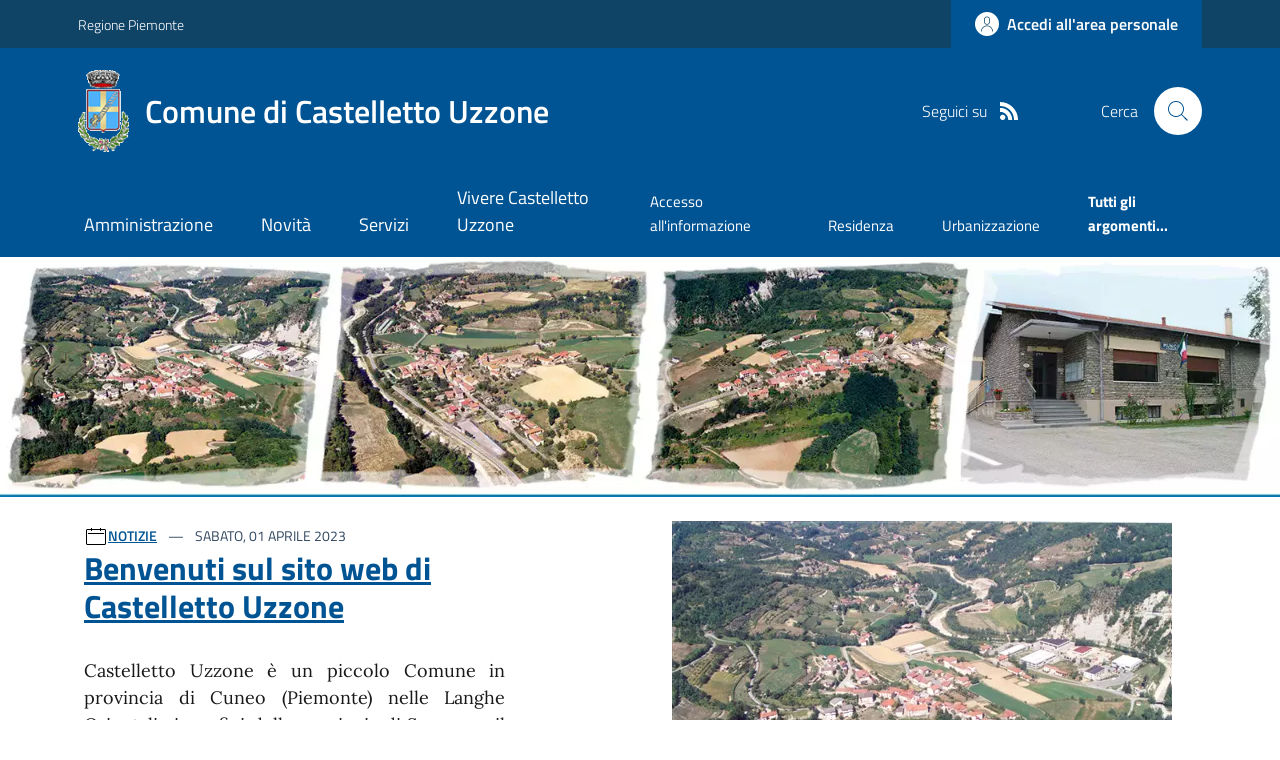

--- FILE ---
content_type: text/html; charset=utf-8
request_url: https://comune.castelletto-uzzone.cn.it/
body_size: 25543
content:



<!DOCTYPE html>

<html xml:lang="it-IT" xmlns="http://www.w3.org/1999/xhtml" lang="it-IT">
<head id="ctl00_Head"><meta http-equiv="X-UA-Compatible" content="IE=edge" /><title>
	Comune di Castelletto Uzzone - Home Page
</title><meta content="text/html; charset=UTF-8" http-equiv="Content-Type" /><meta charset="UTF-8" /><meta content="text/javascript" http-equiv="Content-Script-Type" /><meta content="text/css" http-equiv="Content-Style-Type" /><meta name="viewport" content="width=device-width, initial-scale=1.0, maximum-scale=6.0" /><meta name="theme-color" content="#317EFB" /><link rel="stylesheet" href="assets\bootstrap-italia\dist\css/bootstrap-italia-comuni.min.css" /><link rel="stylesheet" href="CSS/style.css" /><link rel="stylesheet" href="Css\fontawesome-free-5.15.4-web\css\all.min.css" />

    <script type="text/javascript" src="JS/jquery.min.js"></script>

    <!-- window.__PUBLIC_PATH__ definisce il punto in cui c'è la cartella font di bootstrap italia -->
    <script>window.__PUBLIC_PATH__ = 'assets/bootstrap-italia/dist/fonts'</script>

    <!-- Bootstrap core JS -->
    <script type="text/javascript" async src="assets/bootstrap-italia/dist/js/bootstrap-italia.bundle.min.js"></script>
    <script>
        function loadBootstrapOrRetry() {
            if (typeof bootstrap !== "undefined") {
                // Bootstrap è disponibile, esegui il tuo codice qui
                bootstrap.loadFonts("assets/bootstrap-italia/dist/fonts");
            } else {
                // Bootstrap non è ancora disponibile, ritenta dopo 50 millisecondi
                setTimeout(loadBootstrapOrRetry, 50);              
            }
        }

        // Inizia il ciclo di controllo
        loadBootstrapOrRetry();
    </script>

    <script type="text/javascript" src="script/siscomJS.js?version=2.0"></script>

    <style id="StylePlaceholder" type="text/css"></style>

    <link rel="stylesheet" href="App_Themes\css\stili-custom.css?v=1.0" /><link id="ctl00_CSSSkin" href="CSS/SKIN/cstllttzzn839/skin.css?v=1" type="text/css" rel="stylesheet" /><link id="ctl00_icoFavicon" rel="icon" type="image/x-icon" class="icoFavicon" /><meta id="MetaDescription" name="DESCRIPTION" content="Sito ufficiale Comune di Castelletto Uzzone in provincia di Cuneo in Piemonte. Informazioni sul comune, i servizi, l&#39;amministrazione, la storia." /><meta id="MetaKeywords" name="KEYWORDS" content="Città di Comune di Castelletto Uzzone, Comune di Comune di Castelletto Uzzone, Comune di Castelletto Uzzone, municipio di Comune di Castelletto Uzzone, uffici del comune di Comune di Castelletto Uzzone, provincia di Cuneo, Regione Piemonte." /><meta id="MetaCopyright" name="COPYRIGHT" content="Copyright Comune di Comune di Castelletto Uzzone" /><meta id="MetaAuthor" name="AUTHOR" content="Comune di Comune di Castelletto Uzzone" /></head>

<body id="body" class="MenuPushResponsive-push">
    <form name="aspnetForm" method="post" action="./" id="aspnetForm" autocomplete="off">
<div>
<input type="hidden" name="__EVENTTARGET" id="__EVENTTARGET" value="" />
<input type="hidden" name="__EVENTARGUMENT" id="__EVENTARGUMENT" value="" />
<input type="hidden" name="__VIEWSTATE" id="__VIEWSTATE" value="/[base64]/7cLyl8xXBVI53vPa6pBtTo=" />
</div>

<script type="text/javascript">
//<![CDATA[
var theForm = document.forms['aspnetForm'];
if (!theForm) {
    theForm = document.aspnetForm;
}
function __doPostBack(eventTarget, eventArgument) {
    if (!theForm.onsubmit || (theForm.onsubmit() != false)) {
        theForm.__EVENTTARGET.value = eventTarget;
        theForm.__EVENTARGUMENT.value = eventArgument;
        theForm.submit();
    }
}
//]]>
</script>


<div>

	<input type="hidden" name="__VIEWSTATEGENERATOR" id="__VIEWSTATEGENERATOR" value="8D0E13E6" />
</div>

        <div id="ctl00_PanelMasterTop">
	
        


<script type="text/javascript"> function espandiVociMenu(ID) { var nomeSottovoce = 'SottovoceCategoria' + ID; var nomeLabel = 'LabelCategoria' + ID; $("[title='" + nomeSottovoce + "']").toggleClass("show"); if ($("[title='" + nomeLabel + "'").text() == '+') { $("[title='" + nomeLabel + "'").text('-'); $("[title='" + nomeLabel + "'").addClass("expanded"); } else { $("[title='" + nomeLabel + "'").text('+'); $("[title='" + nomeLabel + "'").removeClass("expanded"); }; }</script>
<script type="text/javascript">
    //<![CDATA[
    var __cultureInfo = { "name": "it-IT", "numberFormat": { "CurrencyDecimalDigits": 2, "CurrencyDecimalSeparator": ",", "IsReadOnly": false, "CurrencyGroupSizes": [3], "NumberGroupSizes": [3], "PercentGroupSizes": [3], "CurrencyGroupSeparator": ".", "CurrencySymbol": "€", "NaNSymbol": "Non un numero", "CurrencyNegativePattern": 9, "NumberNegativePattern": 1, "PercentPositivePattern": 1, "PercentNegativePattern": 1, "NegativeInfinitySymbol": "-Infinito", "NegativeSign": "-", "NumberDecimalDigits": 2, "NumberDecimalSeparator": ",", "NumberGroupSeparator": ".", "CurrencyPositivePattern": 2, "PositiveInfinitySymbol": "+Infinito", "PositiveSign": "+", "PercentDecimalDigits": 2, "PercentDecimalSeparator": ",", "PercentGroupSeparator": ".", "PercentSymbol": "%", "PerMilleSymbol": "‰", "NativeDigits": ["0", "1", "2", "3", "4", "5", "6", "7", "8", "9"], "DigitSubstitution": 1 }, "dateTimeFormat": { "AMDesignator": "", "Calendar": { "MinSupportedDateTime": "\/Date(-62135596800000)\/", "MaxSupportedDateTime": "\/Date(253402297199999)\/", "AlgorithmType": 1, "CalendarType": 1, "Eras": [1], "TwoDigitYearMax": 2029, "IsReadOnly": false }, "DateSeparator": "/", "FirstDayOfWeek": 1, "CalendarWeekRule": 2, "FullDateTimePattern": "dddd d MMMM yyyy HH:mm:ss", "LongDatePattern": "dddd d MMMM yyyy", "LongTimePattern": "HH:mm:ss", "MonthDayPattern": "d MMMM", "PMDesignator": "", "RFC1123Pattern": "ddd, dd MMM yyyy HH\u0027:\u0027mm\u0027:\u0027ss \u0027GMT\u0027", "ShortDatePattern": "dd/MM/yyyy", "ShortTimePattern": "HH:mm", "SortableDateTimePattern": "yyyy\u0027-\u0027MM\u0027-\u0027dd\u0027T\u0027HH\u0027:\u0027mm\u0027:\u0027ss", "TimeSeparator": ":", "UniversalSortableDateTimePattern": "yyyy\u0027-\u0027MM\u0027-\u0027dd HH\u0027:\u0027mm\u0027:\u0027ss\u0027Z\u0027", "YearMonthPattern": "MMMM yyyy", "AbbreviatedDayNames": ["dom", "lun", "mar", "mer", "gio", "ven", "sab"], "ShortestDayNames": ["do", "lu", "ma", "me", "gi", "ve", "sa"], "DayNames": ["domenica", "lunedì", "martedì", "mercoledì", "giovedì", "venerdì", "sabato"], "AbbreviatedMonthNames": ["gen", "feb", "mar", "apr", "mag", "giu", "lug", "ago", "set", "ott", "nov", "dic", ""], "MonthNames": ["gennaio", "febbraio", "marzo", "aprile", "maggio", "giugno", "luglio", "agosto", "settembre", "ottobre", "novembre", "dicembre", ""], "IsReadOnly": false, "NativeCalendarName": "calendario gregoriano", "AbbreviatedMonthGenitiveNames": ["gen", "feb", "mar", "apr", "mag", "giu", "lug", "ago", "set", "ott", "nov", "dic", ""], "MonthGenitiveNames": ["gennaio", "febbraio", "marzo", "aprile", "maggio", "giugno", "luglio", "agosto", "settembre", "ottobre", "novembre", "dicembre", ""] }, "eras": [1, "d.C.", null, 0] };//]]>
</script>

<div id="alto" style="display: none"><a href="#contenuto" tabindex="0" title="Link diretto al contenuto della pagina.">Vai al contenuto della pagina.</a></div>
<!--  Fine link per saltare il menu e andare subito al contenuto%-->
<header class="it-header-wrapper" data-bs-target="#header-nav-wrapper">
    <div class="it-header-slim-wrapper">
        <div class="container">
            <div class="row">
                <div class="col-12">
                    <div class="it-header-slim-wrapper-content">
                        <div class="d-lg-block navbar-brand">
                            <a href="https://www.regione.Piemonte.it" title="Link al sito della Regione Piemonte" class="" target="_blank">Regione Piemonte</a>
                        </div>
                        <!-- link superiori di servizio ad esempio ad accessibilita', mappa, etc-->

                        <div class="it-header-slim-right-zone" role="navigation">
                           
                            <a id="ctl00_ctl12_btnAccedi" class="btn btn-primary btn-icon btn-full" data-element="personal-area-login" aria-label="Accedere alla propria area personale" href="areaRiservata">
                                <span class="rounded-icon" aria-hidden="true">
                                    <svg class="icon icon-primary">
                                        <use xlink:href="assets/bootstrap-italia/dist/svg/sprites.svg#it-user"></use>
                                    </svg>
                                </span>
                                <span class="d-none d-lg-block">Accedi all'area personale</span>
                            </a>
                        </div>
                    </div>
                </div>
            </div>
        </div>
    </div>
    <div class="it-nav-wrapper">
        <div class="it-header-center-wrapper">
            <div class="container">
                <div class="row">
                    <div class="col-12">
                        <div class="it-header-center-content-wrapper">

                            <div class="it-brand-wrapper">

                                <a href="Home.aspx" title="Home Page del sito del Comune di Castelletto Uzzone" class="it-brand-title">
                                    <img src="portals/1367/Skins/skinXhtml/Images/stemma.webp" class="icon widthAuto" alt="Stemma dell'Ente" />
                                    <div class="it-brand-text">
                                        <div class="it-brand-title">Comune di Castelletto Uzzone</div>
                                    </div>
                                </a>

                            </div>

                            <div id="ctl00_ctl12_pnlSiscomRicercaHomeAGID">
		<div id="ctl00_ctl12_pnlSiscomRicercaHomeAGID">
	<div id="ctl00_ctl12_ctl02_PanelContenitore" class="it-right-zone">
		
    <div id="ctl00_ctl12_ctl02_PanelSocial" class="it-socials d-none d-lg-flex">
			
        <div id="ctl00_ctl12_ctl02_PanelTestoSocial" class="Seguici">
				
            <span id="ctl00_ctl12_ctl02_TestoSocial" style="margin-right:10px">Seguici su</span>
        
			</div>
        
        
        
        
        
        
        
        
        <div id="ctl00_ctl12_ctl02_panelRss" style="display: inline-block;">
				
            <a id="ctl00_ctl12_ctl02_LinkRss" title="Link alla pagina RSS - il link si apre in una nuova finestra" href="Rss" target="_blank"><svg class='icon icon-sm icon-white align-top'><use xlink:href='assets/bootstrap-italia/dist/svg/sprites.svg#it-rss'></use></svg></a>
        
			</div>
        
    
		</div>
    <div class="it-search-wrapper">
        <span class="d-none d-md-block">Cerca</span>
        <a id="ctl00_ctl12_ctl02_linkRicerca" aria-label="Cerca nel sito" href="Ricerca">
            <i class="search-link rounded-icon" type="button" data-bs-toggle="modal" data-bs-target="#search-modal" aria-label="Cerca nel sito">
                <svg class="icon">
                    <use href="assets/bootstrap-italia/dist/svg/sprites.svg#it-search"></use>
                </svg>
            </i>           
        </a>
    </div>

	</div>



<script type="text/javascript">
    // Scorro in basso fino al ContenitoreFooter
    function bottomFunction() {
        $('html,body').animate({ scrollTop: $(".ContenitoreFooter").offset().top }, 'slow');
    }
</script>

</div>
	</div>

                        </div>
                    </div>

                    <div id="RigaMenuPush" class="MenuPushResponsive MenuPushResponsive-vertical MenuPushResponsive-left">
                        <div>
                            <div id="_RigaElencoMenuPush">

                                <div class="contenitoreNoBorderNoTitolo">

                                    <div class="contenutocontainer">
                                        <div>
                            <div id="ctl00_ctl12_pnlSiscomMenuResponsiveAGID">
		<div id="ctl00_ctl12_pnlSiscomMenuResponsiveAGID">
	

<script type="text/javascript">
    $(document).ready(function () {
        //When btn is clicked
        $(".btn-menu-responsive-chiudi").click(function () {
            $("#menudiservizio").toggleClass("show");
            $(".MenuPushElencoVoci").toggleClass("MenuPushElencoVociAttivo");
            $(".MenuPushOverlay").toggleClass("MenuPushOverlayAttivo");
            $(this).toggleClass("active");
            $(document.body).toggleClass("MenuPushResponsive-push-toright");
            $("#RigaMenuPush").toggleClass("MenuPushResponsive-open");
        });
    });
</script>

<div class="navbar-collapsable" style="padding-bottom: 24px;">
    <div class="btn-menu-responsive-chiudi" title="Chiudi">
        <span class="d-none text-black">Nascondi la navigazione</span>
        <svg class="icon">
            <use href="assets/bootstrap-italia/dist/svg/sprites.svg#it-close-big"></use>
        </svg>
    </div>
    <div class="menu-wrapper" title="Home">
        <a id="ctl00_ctl12_ctl00_LinkHome" class="logo-hamburger"><img id="ctl00_ctl12_ctl00_imgLogoEnte" class="icon" alt="Stemma dell&#39;Ente" src="portals/1367/Skins/skinXhtml/Images/stemma.webp" style="border-width:0px;" />
            <div class="it-brand-text">
                <span id="ctl00_ctl12_ctl00_lblNomeEnte" class="it-brand-title">Comune di Castelletto Uzzone</span>
            </div>
        </a>
    </div>
    <div id="ctl00_ctl12_ctl00_PanelContenitore" class="MenuPushElencoVoci" style="width: 100%!important; position: relative;">
		
    <ul class="navbar-nav"><li class="nav-item"><a title="Link alla pagina Amministrazione" class="nav-link" href="Amministrazionedettagli">Amministrazione</a></li><li class="nav-item"><a title="Link alla pagina Aree Tematiche" class="nav-link" href="Notizie">Novit&#224;</a></li><li class="nav-item"><a title="Link alla pagina Servizi" class="nav-link" href="Servizi">Servizi</a></li><li class="nav-item"><a title="Link alla pagina Vivere Castelletto Uzzone" class="nav-link" href="Guidadettagli">Vivere il Comune</a></li></ul><div class="clear">

		</div><ul class='navbar-nav navbar-secondary mt-20'><li class='nav-item'><a class="nav-link" href="Dettaglioargomenti?IDCategoria=1678">Accesso all'informazione</a></li><li class='nav-item'><a class="nav-link" href="Dettaglioargomenti?IDCategoria=1725">Residenza</a></li><li class='nav-item'><a class="nav-link" href="Dettaglioargomenti?IDCategoria=1736">Urbanizzazione</a></li><li class='nav-item'><a class="nav-link" data-element="all-topics" href="Argomenti"><span class='fw-bold'>Tutti gli argomenti...</span></a></li></ul>
	</div>
    
</div>



<div id="ctl00_ctl12_ctl00_pnlOverlay" class="MenuPushOverlay">

	</div>







</div>
	</div>
                                        </div>
                                    </div>

                                </div>

                            </div>
                        </div>
                    </div>
                </div>
            </div>
        </div>

        <div id="it-header-navbar-wrapper" class="it-header-navbar-wrapper">
            
            <div class="container">
                <div id="row">
                    <div class="col-12">

                        <nav class="navbar navbar-expand-lg has-megamenu" aria-label="Navigazione principale">
                            <div class="custom-navbar-toggler btn-responsive-menu">

                                <svg class="icon">
                                    <use href="images/svg/sprites.svg#it-burger"></use>
                                </svg>

                                <div class="btn-responsive-home" title="Home"></div>
                                <div class="btn-responsive-search" title="Ricerca"></div>
                            </div>

                            <div id="ctl00_ctl12_pnlSiscomMenuTematicoAGID">
		<div id="ctl00_ctl12_pnlSiscomMenuTematicoAGID">
	



<div class="navbar-collapsable" id="nav4" style="display: none;" aria-hidden="true">
    <div class="overlay fade" style="display: none;"></div>
    <div class="close-div">
        <button class="btn close-menu" type="button" data-focus-mouse="false">
            <span class="d-none text-black">Nascondi la navigazione</span>
            <svg class="icon">
                <use href="images/svg/sprites.svg#it-close-big"></use>
            </svg>
        </button>
    </div>

    <div id="ctl00_ctl12_ctl01_PanelContenitore" class="menu-wrapper">
		
        <a href="#" aria-label="home Nome del Comune" class="logo-hamburger">
            <svg class="icon" aria-hidden="true">
                <use href="images/svg/sprites.svg#it-pa"></use>
            </svg>
            <div class="it-brand-text">
                <div class="it-brand-title">Nome del Comune</div>
            </div>
        </a>

    <nav aria-label="Principale"><ul class="navbar-nav" data-element="main-navigation"><li class="nav-item"><a title="Link alla pagina Amministrazione" class="nav-link" data-element="management" href="Amministrazionedettagli">Amministrazione</a></li><li class="nav-item"><a title="Link alla pagina Novit&#224;" class="nav-link" data-element="news" href="Notizie">Novit&#224;</a></li><li class="nav-item"><a title="Link alla pagina Servizi" class="nav-link" data-element="all-services" href="Servizi">Servizi</a></li><li class="nav-item"><a title="Link alla pagina Vivere Castelletto Uzzone" class="nav-link" data-element="live" href="Guidadettagli">Vivere Castelletto Uzzone</a></li></nav></ul><div class="clear">

		</div><nav aria-label="Secondaria"><ul class='navbar-nav navbar-secondary'><li class='nav-item'><a class="nav-link" href="Dettaglioargomenti?IDCategoria=1678">Accesso all'informazione</a></li><li class='nav-item'><a class="nav-link" href="Dettaglioargomenti?IDCategoria=1725">Residenza</a></li><li class='nav-item'><a class="nav-link" href="Dettaglioargomenti?IDCategoria=1736">Urbanizzazione</a></li><li class='nav-item'><a class="nav-link" data-element="all-topics" href="Argomenti"><span class='fw-bold'>Tutti gli argomenti...</span></a></li></nav></ul>
	</div>
</div>




</div>
	</div>
                        </nav>
                    </div>
                </div>
            </div>
        </div>

    </div>
</header>



<input type="hidden" name="ctl00$ctl12$CreaStaticPage" id="ctl00_ctl12_CreaStaticPage" value="False" />
</div>

        

        
    
    <div id="ctl00_ContentPlaceHolder1_PanelGenerale">
	
    
    
    <div id="ctl00_ContentPlaceHolder1_PanelContent" class="2">
		

<div id="RigaImmagineHome">
    <div>
        <div class="contenitoreNoBorderNoTitolo">
            <div class="contenutocontainer">
                <div id="ctl00_ContentPlaceHolder1_ctl00_pnlSiscomIntestazioneRotante">
			<div id="ctl00_ContentPlaceHolder1_ctl00_pnlSiscomIntestazioneRotante">
	

<link href="./DesktopModules/SiscomIntestazioneRotante/Classe.css" rel="stylesheet" type="text/css" />

<script>

    let slideIndex = 1;
    //si mette da codice altrimenti con le statiche NN va
    setInterval(function (){
        plusSlides(1);
    },5000);

    // Next/previous controls
    function plusSlides(n) {
        showSlides(slideIndex += n);
    }

    // Thumbnail image controls
    function currentSlide(n) {
        showSlides(slideIndex = n);
    }

    function showSlides(n) {
        let i;
        let slides = document.getElementsByClassName("carousel-item");
        let dots = document.getElementsByClassName("splide__pagination__page");
        if (n > slides.length) { slideIndex = 1 }
        if (n < 1) { slideIndex = slides.length }
        for (i = 0; i < slides.length; i++) {
            slides[i].classList.remove("active");
        }
        for (i = 0; i < dots.length; i++) {
            dots[i].className = dots[i].className.replace(" is-active", "");
        }
        slides[slideIndex - 1].classList.add("active");
        dots[slideIndex - 1].className += " is-active";
    }
</script>



<div id='carouselExample' class='carousel slide carousel-fade' data-ride='carousel' ><div class='carousel-inner'><div class='carousel-item active'><img src='portals/1367/SiscomImmaginiIntestazione/Slider_Castellettouzzone.webp' class='d-block w-100' alt='slider' ></div></div></div>



</div>
		</div>

            </div>
        </div>
    </div>
</div>
<div id="RigaNewsPrincipale">
    <h2 class="SiscomHiddenH1">In evidenza</h2>
    <div class="larghezza">
    </div>
</div>

<section id="head-section">
    <div id="ctl00_ContentPlaceHolder1_ctl00_pnlSiscomNewsPrimoPianoAGID">
			<div id="ctl00_ContentPlaceHolder1_ctl00_pnlSiscomNewsPrimoPianoAGID">
	<div id="ctl00_ContentPlaceHolder1_ctl00_ctl02_PanelContenitore">
		

    <h2 class="visually-hidden">Ultime notizie</h2>

    <div class="container">
        <div class="row">

            <div id="ctl00_ContentPlaceHolder1_ctl00_ctl02_PanelImmagineNewsPrincipale" class="col-lg-6 offset-lg-1 order-lg-2 px-0 px-lg-2">
			
            <div class="card">
				<div class="card-body">
					<a href="Dettaglionews?IDNews=99384"><img class="img-fluid" src="portals/1367/SiscomImmaginiNews/PANORAMA%20CASTELLETTO.webp" alt="Benvenuti sul sito web di Castelletto Uzzone" style="border-width:0px;max-height: 350px;" /></a>
				</div>
			</div>
		</div>

            <div id="ctl00_ContentPlaceHolder1_ctl00_ctl02_pnlDescrizioneNewsPrincipale" class="col-lg-5 order-lg-1">
			
                <div class="card mb-5">
                    <div class="card-body pb-5">
                        <svg class='icon icon-sm' aria-hidden='True'><use xlink:href='images/svg/sprites.svg#it-calendar'></use></svg><a class="title-xsmall-semi-bold fw-semibold" href="Notizie?idCat=1">NOTIZIE</a><div class="category-top d-inline">
				<span><span class='data fw-normal'>    Sabato, 01 Aprile 2023<br /></span></span>
			</div><div class="clear">

			</div><div class="clearright">

			</div><div class="text-decoration-none">
				<h3><a class="h4 card-title title-xlarge" href="Dettaglionews?IDNews=99384">Benvenuti sul sito web di Castelletto Uzzone</a></h3>
			</div><div class="mb-4 subtitle-small pt-3 lora">
				<span><div style="text-align: justify;"><span id="dnn_ctr66784_SiscomPresentazioneAggiuntiva_LblPresentazione">Castelletto Uzzone &egrave; un piccolo Comune in provincia di Cuneo (Piemonte) nelle Langhe Orientali ai confini della provincia di Savona, e il suo territorio si trova tra i 405 e i 741 metri di altitudine. <br /> I magnifici paesaggi naturali, le colline boscose, la salubrit&agrave; del clima ne fanno un buon centro di villeggiatura e di turismo. </span></div><br /><br /></span>
			</div><div>
				<a class="text-decoration-none" href="Dettaglioargomenti?IDCategoria=1735"><div class="chip chip-simple chip-primary">
					<span class="chip-label">Turismo</span>
				</div></a>
			</div>

                        <a id="ctl00_ContentPlaceHolder1_ctl00_ctl02_lnkVediTutto" class="read-more pb-3" href="Notizie">
                                    <span class="text">Tutte le novit&#224;</span>
                                    <svg class="icon"><use xlink:href="images/svg/sprites.svg#it-arrow-right"></use></svg>
                            </a>
                    </div>
                </div>
            
		</div>
        </div>
    </div>


	</div>



</div>
		</div>

</section>

<section id="calendario">
    <div class="section section-muted pb-90 pb-lg-50 px-lg-5 pt-0">
        <div id="ctl00_ContentPlaceHolder1_ctl00_pnlSiscomNewsHomeAGID">
			<div id="ctl00_ContentPlaceHolder1_ctl00_pnlSiscomNewsHomeAGID">
	



<style type="text/css">
    .e-mail:before {
        content: attr(data-website) "\0040" attr(data-user);
        unicode-bidi: bidi-override;
        direction: rtl;
    }
    .cryptedmail:after {
	  content: attr(data-name) "@" attr(data-domain) "." attr(data-tld); 
	}
</style>


        <div class="container">
            <div class="row mb-2">


    <div id="ctl00_ContentPlaceHolder1_ctl00_ctl00_PanelDati" class="card-wrapper px-0 card-overlapping card-teaser-wrapper card-teaser-wrapper-equal card-teaser-block-3">
		<div class="card card-teaser card-teaser-image card-flex no-after rounded shadow-sm border border-light mb-0">
			<div class="card-image-wrapper with-read-more">
				<div class="card-body p-3 pb-5">
					<svg class='icon icon-sm' aria-hidden='True'><use xlink:href='images/svg/sprites.svg#it-calendar'></use></svg><a class="title-xsmall-semi-bold fw-semibold" href="Notizie?idCat=1">NOTIZIE</a><div class="category-top d-inline">
						<span class="data fw-normal">    Venerd&#236;, 27 Giugno 2025<br /></span>
					</div><a class="card-title text-paragraph-medium u-grey-light" href="Dettaglionews?IDNews=351047">Alba   Lo Sportello Multifunzione cambia sede</a><div class="text-paragraph-card u-grey-light m-0 AltezzaNewsFissa">
						<strong><u>da luned&igrave; 23 giugno 2025</u></strong>, con orario 07.30 - 17.00<br /><br />
					</div><a class="read-more" href="Dettaglionews?IDNews=351047"><span Class='text'>Vai alla pagina</span><svg Class='icon ms-0'><use xlink : href='images/svg/sprites.svg#it-arrow-right'></use></svg></a>
				</div><div class="card-image card-image-rounded pb-5">
					<a href="Dettaglionews?IDNews=351047"><div class="SiscomCenter">
						<img class="ImmagineHomeNotizie" src="portals/1367/SiscomImmaginiNews/asl.webp" alt="Alba   Lo Sportello Multifunzione cambia sede" style="border-width:0px;" />
					</div></a>
				</div>
			</div>
		</div><div class="card card-teaser card-teaser-image card-flex no-after rounded shadow-sm border border-light mb-0">
			<div class="card-image-wrapper with-read-more">
				<div class="card-body p-3 pb-5">
					<svg class='icon icon-sm' aria-hidden='True'><use xlink:href='images/svg/sprites.svg#it-calendar'></use></svg><a class="title-xsmall-semi-bold fw-semibold" href="Notizie?idCat=1">NOTIZIE</a><div class="category-top d-inline">
						<span class="data fw-normal">    Venerd&#236;, 02 Maggio 2025<br /></span>
					</div><a class="card-title text-paragraph-medium u-grey-light" href="Dettaglionews?IDNews=344402">Progetto ConTrasporto</a><div class="text-paragraph-card u-grey-light m-0 AltezzaNewsFissa">
						Progetto ConTrasporto in coprogettazione con ASL CN2, e con il sostegno di "Guarda oltre ci&ograve; che vedi ONLUS" e Fondazione CRC<br />Servizio Navetta a chiamata.<br /><br />
					</div><a class="read-more" href="Dettaglionews?IDNews=344402"><span Class='text'>Vai alla pagina</span><svg Class='icon ms-0'><use xlink : href='images/svg/sprites.svg#it-arrow-right'></use></svg></a>
				</div><div class="card-image card-image-rounded pb-5">
					<a href="Dettaglionews?IDNews=344402"><div class="SiscomCenter">
						<img class="ImmagineHomeNotizie" src="portals/1367/SiscomImmaginiNews/locandina.webp" alt="Progetto ConTrasporto" style="border-width:0px;" />
					</div></a>
				</div>
			</div>
		</div><div class="card card-teaser card-teaser-image card-flex no-after rounded shadow-sm border border-light mb-0">
			<div class="card-image-wrapper with-read-more">
				<div class="card-body p-3 pb-5">
					<svg class='icon icon-sm' aria-hidden='True'><use xlink:href='images/svg/sprites.svg#it-calendar'></use></svg><a class="title-xsmall-semi-bold fw-semibold" href="Notizie?idCat=1">NOTIZIE</a><div class="category-top d-inline">
						<span class="data fw-normal">    Venerd&#236;, 02 Maggio 2025<br /></span>
					</div><a class="card-title text-paragraph-medium u-grey-light" href="Dettaglionews?IDNews=344401">Cessazione validit&#224; carta d'identit&#224; cartacea a far data dal 03 agosto 2026</a><div class="text-paragraph-card u-grey-light m-0 AltezzaNewsFissa">
						La carta&nbsp;d&rsquo;identit&agrave;, rilasciata su modello cartaceo, indipendentemente da quanto riportato nel documento,&nbsp;cesser&agrave; di essere valida il&nbsp;<strong>3 agosto 2026</strong>, per effetto del Regolamento (UE) 2019/1157 del Parlamento Europeo e del Consiglio dell'Unione Europea.<br /><br />
					</div><a class="read-more" href="Dettaglionews?IDNews=344401"><span Class='text'>Vai alla pagina</span><svg Class='icon ms-0'><use xlink : href='images/svg/sprites.svg#it-arrow-right'></use></svg></a>
				</div><div class="card-image card-image-rounded pb-5">
					<a href="Dettaglionews?IDNews=344401"><div class="SiscomCenter">
						<img class="ImmagineHomeNotizie" src="portals/1367/SiscomImmaginiNews/cic-scadenza.webp" alt="Cessazione validit&#224; carta d&#39;identit&#224; cartacea a far data dal 03 agosto 2026" style="border-width:0px;" />
					</div></a>
				</div>
			</div>
		</div><div class="card card-teaser card-teaser-image card-flex no-after rounded shadow-sm border border-light mb-0">
			<div class="card-image-wrapper with-read-more">
				<div class="card-body p-3 pb-5">
					<svg class='icon icon-sm' aria-hidden='True'><use xlink:href='images/svg/sprites.svg#it-calendar'></use></svg><a class="title-xsmall-semi-bold fw-semibold" href="Notizie?idCat=1">NOTIZIE</a><div class="category-top d-inline">
						<span class="data fw-normal">    Gioved&#236;, 03 Ottobre 2024<br /></span>
					</div><a class="card-title text-paragraph-medium u-grey-light" href="Dettaglionews?IDNews=324737">Istituzione di rimborso spese per ricerche genealogiche di stato civile e ricerche anagrafiche d'archivio</a><div class="text-paragraph-card u-grey-light m-0 AltezzaNewsFissa">
						Isituzione di rimborso spese<br /><br />
					</div><a class="read-more" href="Dettaglionews?IDNews=324737"><span Class='text'>Vai alla pagina</span><svg Class='icon ms-0'><use xlink : href='images/svg/sprites.svg#it-arrow-right'></use></svg></a>
				</div><div class="card-image card-image-rounded pb-5">
					<a href="Dettaglionews?IDNews=324737"><div class="SiscomCenter">
						<img class="ImmagineHomeNotizie" src="portals/1367/SiscomImmaginiNews/RicercaGenealogica.webp" alt="Istituzione di rimborso spese per ricerche genealogiche di stato civile e ricerche anagrafiche d&#39;archivio" style="border-width:0px;" />
					</div></a>
				</div>
			</div>
		</div><div class="card card-teaser card-teaser-image card-flex no-after rounded shadow-sm border border-light mb-0">
			<div class="card-image-wrapper with-read-more">
				<div class="card-body p-3 pb-5">
					<svg class='icon icon-sm' aria-hidden='True'><use xlink:href='images/svg/sprites.svg#it-calendar'></use></svg><a class="title-xsmall-semi-bold fw-semibold" href="Notizie?idCat=1">NOTIZIE</a><div class="category-top d-inline">
						<span class="data fw-normal">    Marted&#236;, 12 Marzo 2024<br /></span>
					</div><a class="card-title text-paragraph-medium u-grey-light" href="Dettaglionews?IDNews=98774">Orari e regolamento rifiuteria localit&#224; Mogliapane, fraz. Poggiolo</a><div class="text-paragraph-card u-grey-light m-0 AltezzaNewsFissa">
						L'orario di apertura :<br />Marted&igrave; &nbsp;dalle 09:00 alle 12:00;<br />Gioved&igrave; &nbsp;dalle 14:00 alle 17:00;<br />Sabato dalle 07:30 alle 09:00.<br /><br />
					</div><a class="read-more" href="Dettaglionews?IDNews=98774"><span Class='text'>Vai alla pagina</span><svg Class='icon ms-0'><use xlink : href='images/svg/sprites.svg#it-arrow-right'></use></svg></a>
				</div><div class="card-image card-image-rounded pb-5">
					<a href="Dettaglionews?IDNews=98774"><div class="SiscomCenter">
						<img class="ImmagineHomeNotizie" src="portals/1367/SiscomImmaginiNews/differenziata.webp" alt="Orari e regolamento rifiuteria localit&#224; Mogliapane, fraz. Poggiolo" style="border-width:0px;" />
					</div></a>
				</div>
			</div>
		</div><div class="card card-teaser card-teaser-image card-flex no-after rounded shadow-sm border border-light mb-0">
			<div class="card-image-wrapper with-read-more">
				<div class="card-body p-3 pb-5">
					<svg class='icon icon-sm' aria-hidden='True'><use xlink:href='images/svg/sprites.svg#it-calendar'></use></svg><a class="title-xsmall-semi-bold fw-semibold" href="Notizie?idCat=1">NOTIZIE</a><div class="category-top d-inline">
						<span class="data fw-normal">    Marted&#236;, 02 Gennaio 2018<br /></span>
					</div><a class="card-title text-paragraph-medium u-grey-light" href="Dettaglionews?IDNews=98878">Servizio tesoreria</a><div class="text-paragraph-card u-grey-light m-0 AltezzaNewsFissa">
						Conto Tesoreria Comunale coordinate bancarie<br /><br />
					</div><a class="read-more" href="Dettaglionews?IDNews=98878"><span Class='text'>Vai alla pagina</span><svg Class='icon ms-0'><use xlink : href='images/svg/sprites.svg#it-arrow-right'></use></svg></a>
				</div><div class="card-image card-image-rounded pb-5">
					<a href="Dettaglionews?IDNews=98878"><div class="SiscomCenter">
						<img class="ImmagineHomeNotizie" src="portals/1367/SiscomImmaginiNews/2135231_1024x0r72_hed1c8.webp" alt="Servizio tesoreria" style="border-width:0px;" />
					</div></a>
				</div>
			</div>
		</div>
	</div>
    
                </div>
            </div>
       





</div>
		</div>


        

        


<div class="container p-0">
    <div class="row row-title pt-5 pt-lg-60 pb-3">
        <div class="col-12 d-lg-flex justify-content-between">
            <h2 class="mb-lg-0">
                <span id="ctl00_ContentPlaceHolder1_ctl00_SiscomEventiHomeAGID1_lblIntestazione">Eventi</span>
            </h2>
        </div>
    </div>

    <div id="ctl00_ContentPlaceHolder1_ctl00_SiscomEventiHomeAGID1_PanelContenitore" class="row row-calendar">
			

        <div id="ctl00_ContentPlaceHolder1_ctl00_SiscomEventiHomeAGID1_splide01" class="it-carousel-wrapper it-carousel-landscape-abstract-four-cols it-calendar-wrapper splide is-initialized splide--slide splide--ltr splide--draggable is-active" data-bs-carousel-splide="">
				
            <div id="ctl00_ContentPlaceHolder1_ctl00_SiscomEventiHomeAGID1_pnlHeaderTastiPrecSuc" class="it-header-block">
					
                <div class="it-header-block-title">
                    <a id="ctl00_ContentPlaceHolder1_ctl00_SiscomEventiHomeAGID1_BtnMesePrec" class="carousel-control-prev" aria-label="Mese Precedente" href="javascript:__doPostBack(&#39;ctl00$ContentPlaceHolder1$ctl00$SiscomEventiHomeAGID1$BtnMesePrec&#39;,&#39;&#39;)" style="height: 38px;"><span class="carousel-control-prev-icon" aria-hidden="true" style="height: 25px;"></span></a>
                    <h3 class="mb-0 text-center home-carousel-title"><span id="ctl00_ContentPlaceHolder1_ctl00_SiscomEventiHomeAGID1_lblMese">Gennaio 2026</span></h3>
                    <a id="ctl00_ContentPlaceHolder1_ctl00_SiscomEventiHomeAGID1_BtnMeseSucc" class="carousel-control-next" aria-label="Mese Successivo" href="javascript:__doPostBack(&#39;ctl00$ContentPlaceHolder1$ctl00$SiscomEventiHomeAGID1$BtnMeseSucc&#39;,&#39;&#39;)" style="height: 38px;"><span class="carousel-control-next-icon" aria-hidden="true" style="height: 25px;"></span></a>
                </div>
            
				</div>

            <div class="splide__track" style="padding-left: 0px; padding-right: 0px;">
                <div id="ctl00_ContentPlaceHolder1_ctl00_SiscomEventiHomeAGID1_PanelDati" class="splide__list it-carousel-all" style="transform: translateX(0px);">
					<span style='width: 100%;text-align: center;'>Non ci sono eventi da visualizzare.</span>
				</div>
            </div>
        
			</div>

        

    
		</div>

    
    
    
    
    
    
</div>

    </div>
</section>

<section class="evidence-section">
    
    <div class="section py-5 pb-lg-20 px-lg-5 position-relative pannelloSfumato">
        <div id="ctl00_ContentPlaceHolder1_ctl00_pnlSiscomArgomentiEvidenzaHomeAgid">
			<div id="ctl00_ContentPlaceHolder1_ctl00_pnlSiscomArgomentiEvidenzaHomeAgid">
	

<div class="container">
    <div class="row">
        <h2 class="text-white title-xlarge mb-3">Argomenti in evidenza</h2>
    </div>
    <div>
        <div id="ctl00_ContentPlaceHolder1_ctl00_ctl05_PanelDati" class="card-wrapper card-teaser-wrapper card-teaser-wrapper-equal card-teaser-block-3">
		
        <div class="card card-teaser no-after rounded shadow-sm border border-light">
			<div class="card-body pb-5">
				<a href="Dettaglioargomenti?IDCategoria=1678"><h3 class='card-title title-xlarge-card d-block'>Accesso all'informazione</h3></a><div class="link-list-wrapper mt-4">

				</div><a class="read-more pt-0" href="Dettaglioargomenti?IDCategoria=1678"><span Class='list-item-title-icon-wrapper'><span Class='text'>Esplora argomento</span><svg class='icon fillColor'><use xlink:href='assets/bootstrap-italia/dist/svg/sprites.svg#it-arrow-right'></use></svg></span></a>
			</div>
		</div><div class="card card-teaser no-after rounded shadow-sm border border-light">
			<div class="card-body pb-5">
				<a href="Dettaglioargomenti?IDCategoria=1725"><h3 class='card-title title-xlarge-card d-block'>Residenza</h3></a><div class="link-list-wrapper mt-4">

				</div><a class="read-more pt-0" href="Dettaglioargomenti?IDCategoria=1725"><span Class='list-item-title-icon-wrapper'><span Class='text'>Esplora argomento</span><svg class='icon fillColor'><use xlink:href='assets/bootstrap-italia/dist/svg/sprites.svg#it-arrow-right'></use></svg></span></a>
			</div>
		</div><div class="card card-teaser no-after rounded shadow-sm border border-light">
			<div class="card-body pb-5">
				<a href="Dettaglioargomenti?IDCategoria=1736"><h3 class='card-title title-xlarge-card d-block'>Urbanizzazione</h3></a><div class="link-list-wrapper mt-4">

				</div><a class="read-more pt-0" href="Dettaglioargomenti?IDCategoria=1736"><span Class='list-item-title-icon-wrapper'><span Class='text'>Esplora argomento</span><svg class='icon fillColor'><use xlink:href='assets/bootstrap-italia/dist/svg/sprites.svg#it-arrow-right'></use></svg></span></a>
			</div>
		</div>
	</div>
    </div>

    <div class="row pt-30">
        <div class="col-lg-12 col-xl-8  offset-xl-2">
            <div class="row text-center">
                <div class="col-lg-12">
                    <h3 class="text-uppercase mb-3 title-xsmall-bold text u-grey-light">Altri argomenti</h3>
                </div>
                <div id="ctl00_ContentPlaceHolder1_ctl00_ctl05_pnlAltriArgomenti" class="col-lg-12 argomenti">
		<div class="chip chip-simple pb-0 mb-2">
			<a class="chip-label" href="Dettaglioargomenti?IDCategoria=1679">Acqua</a>
		</div><div class="chip chip-simple pb-0 mb-2">
			<a class="chip-label" href="Dettaglioargomenti?IDCategoria=1683">Assistenza agli invalidi</a>
		</div><div class="chip chip-simple pb-0 mb-2">
			<a class="chip-label" href="Dettaglioargomenti?IDCategoria=1684">Assistenza sociale</a>
		</div><div class="chip chip-simple pb-0 mb-2">
			<a class="chip-label" href="Dettaglioargomenti?IDCategoria=1685">Associazioni</a>
		</div><div class="chip chip-simple pb-0 mb-2">
			<a class="chip-label" href="Dettaglioargomenti?IDCategoria=1686">Bilancio</a>
		</div><div class="chip chip-simple pb-0 mb-2">
			<a class="chip-label" href="Dettaglioargomenti?IDCategoria=1690">Comunicazione istituzionale</a>
		</div><div class="chip chip-simple pb-0 mb-2">
			<a class="chip-label" href="Dettaglioargomenti?IDCategoria=1694">Elezioni</a>
		</div><div class="chip chip-simple pb-0 mb-2">
			<a class="chip-label" href="Dettaglioargomenti?IDCategoria=1700">Gestione rifiuti</a>
		</div><div class="chip chip-simple pb-0 mb-2">
			<a class="chip-label" href="Dettaglioargomenti?IDCategoria=1703">Immigrazione</a>
		</div><div class="chip chip-simple pb-0 mb-2">
			<a class="chip-label" href="Dettaglioargomenti?IDCategoria=1704">Imposte</a>
		</div><div class="chip chip-simple pb-0 mb-2">
			<a class="chip-label" href="Dettaglioargomenti?IDCategoria=1709">Istruzione</a>
		</div><div class="chip chip-simple pb-0 mb-2">
			<a class="chip-label" href="Dettaglioargomenti?IDCategoria=1711">Matrimonio</a>
		</div><div class="chip chip-simple pb-0 mb-2">
			<a class="chip-label" href="Dettaglioargomenti?IDCategoria=1714">Morte</a>
		</div><div class="chip chip-simple pb-0 mb-2">
			<a class="chip-label" href="Dettaglioargomenti?IDCategoria=1715">Nascita</a>
		</div><div class="chip chip-simple pb-0 mb-2">
			<a class="chip-label" href="Dettaglioargomenti?IDCategoria=1723">Prodotti alimentari</a>
		</div><div class="chip chip-simple pb-0 mb-2">
			<a class="chip-label" href="Dettaglioargomenti?IDCategoria=1728">Spazio Verde</a>
		</div><div class="chip chip-simple pb-0 mb-2">
			<a class="chip-label" href="Dettaglioargomenti?IDCategoria=1729">Sport</a>
		</div><div class="chip chip-simple pb-0 mb-2">
			<a class="chip-label" href="Dettaglioargomenti?IDCategoria=1731">Tassa sui servizi</a>
		</div><div class="chip chip-simple pb-0 mb-2">
			<a class="chip-label" href="Dettaglioargomenti?IDCategoria=1733">Trasparenza amministrativa</a>
		</div><div class="chip chip-simple pb-0 mb-2">
			<a class="chip-label" href="Dettaglioargomenti?IDCategoria=1735">Turismo</a>
		</div>
	</div>
            </div>
        </div>
      <div class="col-12 text-center">
        <a id="ctl00_ContentPlaceHolder1_ctl00_ctl05_lnkVediTutto" class="btn btn-primary mt-20 mb-20" href="Argomenti">Vedi Tutti</a>
    </div>
    </div>
</div>




</div>
		</div>

    </div>
    <div id="ctl00_ContentPlaceHolder1_ctl00_pnlSiscomServiziOnLineHomeAGID">
			<div id="ctl00_ContentPlaceHolder1_ctl00_pnlSiscomServiziOnLineHomeAGID">
	

<div id="ctl00_ContentPlaceHolder1_ctl00_ctl01_PanelContenitorem" class="container">
		
    <div id="ctl00_ContentPlaceHolder1_ctl00_ctl01_PanelIntestazione" class="row">
			
        <h2>
            <span id="ctl00_ContentPlaceHolder1_ctl00_ctl01_lblservizititolo" class="mb-0 u-grey-light">Siti tematici - Servizi online per cittadini e imprese</span></h2>
    
		</div>

    <div class="pt-4 pt-lg-30">
        <div id="ctl00_ContentPlaceHolder1_ctl00_ctl01_PanelDati" class="card-wrapper card-teaser-wrapper card-teaser-wrapper-equal card-teaser-block-3 pb-0">
			
        <a title="Il link verr&#224; aperto in una nuova scheda" class="card card-teaser card-bg-blue rounded mt-0 p-3" href="http://www.servizipubblicaamministrazione.it/servizi/saturnweb/Home.aspx?Ce=cstllttzzn839" target="_blank" style="    border-radius: 10px;"><div class="avatar size-lg me-3" style="background-color: transparent;border-radius:  0px; padding-top:  8px;">
				<span class="card-title text-white sito-tematico"><i class="fa fas fa-book-reader fa-2x"></i></span>
			</div><div class="card-body">
				<span><span class='card-title text-white sito-tematico'>Albo Pretorio On Line</span></span>
			</div><svg class='icon icon-white'><use href='assets/bootstrap-italia/dist/svg/sprites.svg#it-external-link'></use></svg></a><a title="Il link verr&#224; aperto in una nuova scheda" class="card card-teaser card-bg-blue rounded mt-0 p-3" href="https://www.servizipubblicaamministrazione.it/servizi/filodiretto/ProcedimentiClient.Aspx?CE=cstllttzzn839" target="_blank" style="    border-radius: 10px;"><div class="avatar size-lg me-3" style="background-color: transparent;border-radius:  0px; padding-top:  8px;">
				<span class="card-title text-white sito-tematico"><i class="fa fas fa-desktop fa-2x"></i></span>
			</div><div class="card-body">
				<span><span class='card-title text-white sito-tematico'>Sportello online del cittadino
</span></span>
			</div><svg class='icon icon-white'><use href='assets/bootstrap-italia/dist/svg/sprites.svg#it-external-link'></use></svg></a><a title="Il link verr&#224; aperto in una nuova scheda" class="card card-teaser card-bg-blue rounded mt-0 p-3" href="https://www.servizipubblicaamministrazione.it/servizi/PortaleContribuente/Home.aspx?CodCat=C167" target="_blank" style="    border-radius: 10px;"><div class="avatar size-lg me-3" style="background-color: transparent;border-radius:  0px; padding-top:  8px;">
				<span class="card-title text-white sito-tematico"><i class="fa fas fa-desktop fa-2x"></i></span>
			</div><div class="card-body">
				<span><span class='card-title text-white sito-tematico'>Portale del Contribuente</span></span>
			</div><svg class='icon icon-white'><use href='assets/bootstrap-italia/dist/svg/sprites.svg#it-external-link'></use></svg></a><a title="Il link verr&#224; aperto in una nuova scheda" class="card card-teaser card-bg-blue rounded mt-0 p-3" href="https://www.servizipubblicaamministrazione.it/servizi/portalecontribuente/AreaPagamenti.aspx?iddominio=00430250043" target="_blank" style="    border-radius: 10px;"><div class="avatar size-lg me-3" style="background-color: transparent;border-radius:  0px; padding-top:  8px;">
				<span class="card-title text-white sito-tematico"><i class="fa fas fa-wallet fa-2x"></i></span>
			</div><div class="card-body">
				<span><span class='card-title text-white sito-tematico'>Portale del cittadino - PagoPa</span></span>
			</div><svg class='icon icon-white'><use href='assets/bootstrap-italia/dist/svg/sprites.svg#it-external-link'></use></svg></a><a title="Il link verr&#224; aperto in una nuova scheda" class="card card-teaser card-bg-blue rounded mt-0 p-3" href="http://servizipubblicaamministrazione.it/servizi/geotecsue/Home.aspx?CE=cstllttzzn839" target="_blank" style="    border-radius: 10px;"><div class="avatar size-lg me-3" style="background-color: transparent;border-radius:  0px; padding-top:  8px;">
				<span class="card-title text-white sito-tematico"><i class="fa fas fa-city fa-2x"></i></span>
			</div><div class="card-body">
				<span><span class='card-title text-white sito-tematico'>Sportello Unico per l'Edilizia - SUE</span></span>
			</div><svg class='icon icon-white'><use href='assets/bootstrap-italia/dist/svg/sprites.svg#it-external-link'></use></svg></a><a title="Il link verr&#224; aperto in una nuova scheda" class="card card-teaser card-bg-blue rounded mt-0 p-3" href="http://www.comune.castelletto-uzzone.cn.it/Home/Menu?IDVoceMenu=121029" target="_blank" style="    border-radius: 10px;"><div class="avatar size-lg me-3" style="background-color: transparent;border-radius:  0px; padding-top:  8px;">
				<span class="card-title text-white sito-tematico"><i class="fa fas fa-book-reader fa-2x"></i></span>
			</div><div class="card-body">
				<span><span class='card-title text-white sito-tematico'>Amministrazione Trasparente</span></span>
			</div><svg class='icon icon-white'><use href='assets/bootstrap-italia/dist/svg/sprites.svg#it-external-link'></use></svg></a><a title="Il link verr&#224; aperto in una nuova scheda" class="card card-teaser card-bg-blue rounded mt-0 p-3" href="Concorsi?Tipo=2" target="_blank" style="    border-radius: 10px;"><div class="avatar size-lg me-3" style="background-color: transparent;border-radius:  0px; padding-top:  8px;">
				<span class="card-title text-white sito-tematico"><i class="fa fas fa-book-reader fa-2x"></i></span>
			</div><div class="card-body">
				<span><span class='card-title text-white sito-tematico'>Concorsi</span></span>
			</div><svg class='icon icon-white'><use href='assets/bootstrap-italia/dist/svg/sprites.svg#it-external-link'></use></svg></a><a title="Il link verr&#224; aperto in una nuova scheda" class="card card-teaser card-bg-blue rounded mt-0 p-3" href="http://www.riscotel.it/calcoloiuc2014/" target="_blank" style="    border-radius: 10px;"><div class="avatar size-lg me-3" style="background-color: transparent;border-radius:  0px; padding-top:  8px;">
				<span class="card-title text-white sito-tematico"><i class="fa fas fa-home fa-2x"></i></span>
			</div><div class="card-body">
				<span><span class='card-title text-white sito-tematico'>Calcolo IMU</span></span>
			</div><svg class='icon icon-white'><use href='assets/bootstrap-italia/dist/svg/sprites.svg#it-external-link'></use></svg></a><a class="card card-teaser card-bg-blue rounded mt-0 p-3" href="Regolamentionline?Tipo=3" style="    border-radius: 10px;"><div class="avatar size-lg me-3" style="background-color: transparent;border-radius:  0px; padding-top:  8px;">
				<span class="card-title text-white sito-tematico"><i class="fa fas fa-book-reader fa-2x"></i></span>
			</div><div class="card-body">
				<span><span class='card-title text-white sito-tematico'>Regolamenti</span></span>
			</div></a><a title="Il link verr&#224; aperto in una nuova scheda" class="card card-teaser card-bg-blue rounded mt-0 p-3" href="http://geoportale.portalecomuni.net/pcunionealtalanga" target="_blank" style="    border-radius: 10px;"><div class="avatar size-lg me-3" style="background-color: transparent;border-radius:  0px; padding-top:  8px;">
				<span class="card-title text-white sito-tematico"><i class="fa fas fa-city fa-2x"></i></span>
			</div><div class="card-body">
				<span><span class='card-title text-white sito-tematico'>Piano Intercomunale di PROTEZIONE CIVILE</span></span>
			</div><svg class='icon icon-white'><use href='assets/bootstrap-italia/dist/svg/sprites.svg#it-external-link'></use></svg></a><a title="Il link verr&#224; aperto in una nuova scheda" class="card card-teaser card-bg-blue rounded mt-0 p-3" href="http://www.comune.castelletto-uzzone.cn.it/Home/Menu?IDDettaglio=208877" target="_blank" style="    border-radius: 10px;"><div class="avatar size-lg me-3" style="background-color: transparent;border-radius:  0px; padding-top:  8px;">
				<span class="card-title text-white sito-tematico"><i class="fa fas fa-book-reader fa-2x"></i></span>
			</div><div class="card-body">
				<span><span class='card-title text-white sito-tematico'>Privacy - Protezione dei dati personali e DPO</span></span>
			</div><svg class='icon icon-white'><use href='assets/bootstrap-italia/dist/svg/sprites.svg#it-external-link'></use></svg></a><a class="card card-teaser card-bg-blue rounded mt-0 p-3" href="Newsletter"><div class="avatar size-lg me-3" style="background-color: transparent;border-radius:  0px; padding-top:  8px;">
				<span class="card-title text-white sito-tematico"><i class="fa fa-newspaper fa-2x"></i></span>
			</div><div class="card-body">
				<span><span class='card-title text-white sito-tematico'>Newsletter</span></span>
			</div></a>
		</div>
    </div>

    
    <div class="row">
        <div id="ctl00_ContentPlaceHolder1_ctl00_ctl01_PanelVediTutto" class="col-lg-10 col-xl-8 offset-lg-1 offset-xl-2 text-center">
			
            
        
		</div>
    </div>

	</div>






</div>
		</div>

</section>


<section id="bannerSection">
    <div class="container">
        <div class="row row-title pb-3">
            <div class="col-12 d-lg-flex justify-content-between">
                <h2 class="mb-lg-0">Collegamenti utili</h2>
            </div>
        </div>
        <div class="row">
            <div class="col col-12 text-center">
                <div id="ctl00_ContentPlaceHolder1_ctl00_SiscomBanner1_Panel1" class="BannerPanel">
			
    <!-- Tag aggiunti dinamicamente da codice -->
<div>
				<div class="card-wrapper" style="display:inline-block;margin:3px;">
					<a title="http://www.riscotel.it/calcoloiuc2014/" class="card card-img no-after rounded shadow" href="javascript:__doPostBack(&#39;ctl00$ContentPlaceHolder1$ctl00$SiscomBanner1$ctl02&#39;,&#39;&#39;)"><img height="auto" src="Portals/1367/SiscomBanner/CalcoloIUC_001.webp" alt="Calcolo IUC" style="border-width:0px;margin-bottom:6px;" /></a>
				</div><div class="card-wrapper" style="display:inline-block;margin:3px;">
					<a title="http://www.sesaler.it/#SlideFrame_1" class="card card-img no-after rounded shadow" href="javascript:__doPostBack(&#39;ctl00$ContentPlaceHolder1$ctl00$SiscomBanner1$ctl05&#39;,&#39;&#39;)"><img height="auto" src="Portals/1367/SiscomBanner/ConsorzioSocioAssistenziale_AlbaLangheRoero.webp" alt="Consorzio" style="border-width:0px;margin-bottom:6px;" /></a>
				</div><div class="card-wrapper" style="display:inline-block;margin:3px;">
					<a title="http://www.unionemontanaaltalanga.it/" class="card card-img no-after rounded shadow" href="javascript:__doPostBack(&#39;ctl00$ContentPlaceHolder1$ctl00$SiscomBanner1$ctl08&#39;,&#39;&#39;)"><img height="auto" src="Portals/1367/SiscomBanner/UnioneMontanaAltaLanga_001jpg.webp" alt="Unione Montana Alta Langa" style="border-width:0px;margin-bottom:6px;" /></a>
				</div><div class="card-wrapper" style="display:inline-block;margin:3px;">
					<a title="http://www.aslcn2.it/" class="card card-img no-after rounded shadow" href="javascript:__doPostBack(&#39;ctl00$ContentPlaceHolder1$ctl00$SiscomBanner1$ctl11&#39;,&#39;&#39;)"><img height="auto" src="Portals/1367/SiscomBanner/ASL_CN2.webp" alt="ASL Bra Alba" style="border-width:0px;margin-bottom:6px;" /></a>
				</div>
			</div><div>
				<div class="card-wrapper" style="display:inline-block;margin:3px;">
					<a title="http://www.meteo.it/previsioni/Castelletto-Uzzone/istat-4050" class="card card-img no-after rounded shadow" href="javascript:__doPostBack(&#39;ctl00$ContentPlaceHolder1$ctl00$SiscomBanner1$ctl15&#39;,&#39;&#39;)"><img height="auto" src="Portals/1367/SiscomBanner/Meteo.webp" alt="Meteo" style="border-width:0px;margin-bottom:6px;" /></a>
				</div><div class="card-wrapper" style="display:inline-block;margin:3px;">
					<a title="http://www.protezionecivile.gov.it/" class="card card-img no-after rounded shadow" href="javascript:__doPostBack(&#39;ctl00$ContentPlaceHolder1$ctl00$SiscomBanner1$ctl18&#39;,&#39;&#39;)"><img height="auto" src="Portals/1367/SiscomBanner/Protezionecivile.webp" alt="Protezione Civile" style="border-width:0px;margin-bottom:6px;" /></a>
				</div><div class="card-wrapper" style="display:inline-block;margin:3px;">
					<a title="http://www.regione.piemonte.it/foreste/it/2-non-categorizzato/1161-punti-informativi-forestali-p-i-f.html#p-i-f-in-provincia-di-cuneo" class="card card-img no-after rounded shadow" href="javascript:__doPostBack(&#39;ctl00$ContentPlaceHolder1$ctl00$SiscomBanner1$ctl21&#39;,&#39;&#39;)"><img height="auto" src="Portals/1367/SiscomBanner/PIF.webp" alt="Punto Informativo Forestale" style="border-width:0px;margin-bottom:6px;" /></a>
				</div><div class="card-wrapper" style="display:inline-block;margin:3px;">
					<a title="http://servizipubblicaamministrazione.it/servizi/geotecsue/Home.aspx?CE=cstllttzzn839" class="card card-img no-after rounded shadow" href="javascript:__doPostBack(&#39;ctl00$ContentPlaceHolder1$ctl00$SiscomBanner1$ctl24&#39;,&#39;&#39;)"><img height="auto" src="Portals/1367/SiscomBanner/sue.webp" alt="sue" style="border-width:0px;margin-bottom:6px;" /></a>
				</div>
			</div><div>
				<div class="card-wrapper" style="display:inline-block;margin:3px;">
					<a title="http://www.comune.castelletto-uzzone.cn.it/Home/Pagine-del-Comune?ID=8849" class="card card-img no-after rounded shadow" href="javascript:__doPostBack(&#39;ctl00$ContentPlaceHolder1$ctl00$SiscomBanner1$ctl28&#39;,&#39;&#39;)"><img height="auto" src="Portals/1367/SiscomBanner/Banner-per-sito-web1.webp" alt="GAL" style="border-width:0px;margin-bottom:6px;" /></a>
				</div><div class="card-wrapper" style="display:inline-block;margin:3px;">
					<a class="card card-img no-after rounded shadow" href="javascript:__doPostBack(&#39;ctl00$ContentPlaceHolder1$ctl00$SiscomBanner1$ctl31&#39;,&#39;&#39;)"><img height="auto" src="Portals/1367/SiscomBanner/banner_web_PSR20142020.webp" alt="Programma di sviluppo rurale 2014-2020" style="border-width:0px;margin-bottom:6px;" /></a>
				</div><div class="card-wrapper" style="display:inline-block;margin:3px;">
					<a class="card card-img no-after rounded shadow" href="javascript:__doPostBack(&#39;ctl00$ContentPlaceHolder1$ctl00$SiscomBanner1$ctl34&#39;,&#39;&#39;)"><img height="auto" src="Portals/1367/SiscomBanner/dpo_rpd.webp" alt="Privacy" style="border-width:0px;margin-bottom:6px;" /></a>
				</div><div class="card-wrapper" style="display:inline-block;margin:3px;">
					<a title="https://www.comune.castelletto-uzzone.cn.it/Menu?IDDettaglio=215561" class="card card-img no-after rounded shadow" href="javascript:__doPostBack(&#39;ctl00$ContentPlaceHolder1$ctl00$SiscomBanner1$ctl37&#39;,&#39;&#39;)"><img height="auto" src="Portals/1367/SiscomBanner/WB_logoANAC.webp" alt="Whistleblowing" style="border-width:0px;margin-bottom:6px;" /></a>
				</div>
			</div>
		</div>
<a id="ctl00_ContentPlaceHolder1_ctl00_SiscomBanner1_hlBannerNuovaScheda" class="hlBannerNuovaScheda" target="_blank" style="display:none;"></a>
<br />


            </div>
        </div>
    </div>
</section>


<div id="Riga2Moduli">
    <div class="larghezza">
        <div id="RigaElenco2ModuliSinistra">
        </div>
        <div id="RigaElenco2ModuliDestra">
        </div>
    </div>
</div>


<section id="section-galleria">

    <div id="ctl00_ContentPlaceHolder1_ctl00_pnlSiscomGalleriaFotoHomeAGID">
			<div id="ctl00_ContentPlaceHolder1_ctl00_pnlSiscomGalleriaFotoHomeAGID">
	

<div class="container">
    <div class="row row-title pt-5 pt-lg-60 pb-3">

        <div id="ctl00_ContentPlaceHolder1_ctl00_ctl04_PanelIntestazione" class="col-12 d-lg-flex justify-content-between">
		
            <h2 class="TitoloHomeGallerie"><span id="ctl00_ContentPlaceHolder1_ctl00_ctl04_lblTitolo">Gallerie</span></h2>
        
	</div>
    </div>

    <div id="ctl00_ContentPlaceHolder1_ctl00_ctl04_PanelDati" class="card-wrapper px-0 card-teaser-wrapper card-teaser-wrapper-equal card-teaser-block-3" style="transform: translateX(0px);">
		
    <div class="card card-teaser no-after rounded shadow-sm mb-0 border border-light">
			<div class="card-body pb-5">
				<a href="Galleriafotografica?IDAlbum=1"><h3 class='card-title'>Foto dal comune</h3></a><a class="d-block" href="Galleriafotografica?IDAlbum=1"><div class="text-center">
					<img class="ImmagineHomeNotizie" src="portals/1367/SiscomGalleria/a_1_16scaletta_uzzone_001.webp" alt="Foto dal comune" style="border-width:0px;" />
				</div></a><a class="read-more" href="Galleriafotografica?IDAlbum=1"><span Class='text'>Vai alla galleria</span><svg Class='icon ms-0'><use xlink : href='assets/bootstrap-italia/dist/svg/sprites.svg#it-arrow-right'></use></svg></a>
			</div>
		</div><div class="card card-teaser no-after rounded shadow-sm mb-0 border border-light">
			<div class="card-body pb-5">
				<a href="Galleriafotografica?IDAlbum=2845"><h3 class='card-title'>Cappella di San Luigi (o San Ludovico)</h3></a><a class="d-block" href="Galleriafotografica?IDAlbum=2845"><div class="text-center">
					<img class="ImmagineHomeNotizie" src="portals/1367/SiscomGalleria/cappella_di_san_ludovico_1_001.webp" alt="Cappella di San Luigi (o San Ludovico)" style="border-width:0px;" />
				</div></a><a class="read-more" href="Galleriafotografica?IDAlbum=2845"><span Class='text'>Vai alla galleria</span><svg Class='icon ms-0'><use xlink : href='assets/bootstrap-italia/dist/svg/sprites.svg#it-arrow-right'></use></svg></a>
			</div>
		</div><div class="card card-teaser no-after rounded shadow-sm mb-0 border border-light">
			<div class="card-body pb-5">
				<a href="Galleriafotografica?IDAlbum=2844"><h3 class='card-title'>Cappella dei Disciplinati di San Michele</h3></a><a class="d-block" href="Galleriafotografica?IDAlbum=2844"><div class="text-center">
					<img class="ImmagineHomeNotizie" src="portals/1367/SiscomGalleria/1_22_castelletto_uzzone_-_cappella_dei_disciplinati_-_san_michele_pix_600_x_800_001.webp" alt="Cappella dei Disciplinati di San Michele" style="border-width:0px;" />
				</div></a><a class="read-more" href="Galleriafotografica?IDAlbum=2844"><span Class='text'>Vai alla galleria</span><svg Class='icon ms-0'><use xlink : href='assets/bootstrap-italia/dist/svg/sprites.svg#it-arrow-right'></use></svg></a>
			</div>
		</div>
	</div>

    <div class="col-12 text-center">
        <a id="ctl00_ContentPlaceHolder1_ctl00_ctl04_lnkVediTutto" class="btn btn-primary mt-20 mb-20" href="Galleriafotografica">Vedi Tutto</a>
    </div>
</div>




</div>
		</div>


</section>

<div id="AllertaMeteo">
    <div class="larghezza">
        <div id="RigaIntestazioneAllertaMeteo">
            <div class="clear"></div>
            



<style type="text/css">
    [color=GRIGIO] {
        color: #646464;
    }

    [color="BIANCO"] {
        color: #FFFFFF;
    }

    [color="VERDE"] {
        color: #38733e;
    }

    [color="GIALLO"] {
        color: #FEDC06;
    }

    [color="ARANCIONE"] {
        color: #F59304;
    }

    [color="ROSSO"] {
        color: #E5080C;
    }

    .riga-bollettino {
    }

    .container-lista-allerte {
        text-align: left;
        width: fit-content;
        margin: auto;
    }

    table {
        font-weight: 700;
    }

    .container-lista-allerte li {
        position: relative;
        margin: -5px;
        font-weight: 600;
    }
</style>



<div>
    <div id="ctl00_ContentPlaceHolder1_ctl00_SiscomBollettinoAllertaMeteoidrologica1_pnlMeteoContainer" class="section section-muted p-0 pb-10 pt-10">
			
        <div class="container">
            <div class="row">
                <h2 class="TitoloHome text-black">Previsioni Meteo</h2>
            </div>
            <div class="pt-4 pt-lg-30">
                <div id="ctl00_ContentPlaceHolder1_ctl00_SiscomBollettinoAllertaMeteoidrologica1_pnlMeteo" class="row">
				
                <div class="col-md-12 col-lg-3 mb-2 d-flex align-items-stretch">
					<div class="card card-teaser no-after rounded shadow-sm mb-0 border border-light">
						<div class="card-body">
							<h4 class='mb-1 title-small text-center'>Oggi - 20/01/2026</h4><hr><div class="row">
								<div class="col-12 col-lg-12 text-center">
									<img class="size-xl mt-4 mb-4" src="App_Themes/Images/Meteo/2.webp" alt="Pomeriggio - Molto nuvoloso" style="border-width:0px;" />
								</div><div class="col-12 col-lg-12 text-center">
									<span class="mb-1 title-small d-inline-block w-100">Pomeriggio - Molto nuvoloso</span><span class="u-main-black">T massima 6,00°C<br>T minima 3,00°C<br>T media 4,50°C<br></span>
								</div>
							</div>
						</div>
					</div>
				</div><div class="col-md-12 col-lg-3 mb-2 d-flex align-items-stretch">
					<div class="card card-teaser no-after rounded shadow-sm mb-0 border border-light">
						<div class="card-body">
							<h4 class='mb-1 title-small text-center'>Mercoledì - 21/01/2026</h4><hr><div class="row">
								<div class="col-6 col-lg-8">
									<span class="mb-1 title-small d-inline-block w-100">Mattino - Parzialmente nuvoloso</span><span class="u-main-black">T minima 0,00°C<br>T media 3,50°C<br></span>
								</div><div class="col-6 col-lg-4 text-center">
									<img class="size-xl mt-4" src="App_Themes/Images/Meteo/16.webp" alt="Mattino - Parzialmente nuvoloso" style="border-width:0px;" />
								</div>
							</div><div class="row">
								<div class="col-6 col-lg-4 text-center">
									<img class="size-xl mt-4" src="App_Themes/Images/Meteo/3.webp" alt="Pomeriggio - Cielo sereno" style="border-width:0px;" />
								</div><div class="col-6 col-lg-8">
									<span class="mb-1 title-small d-inline-block w-100">Pomeriggio - Cielo sereno</span><span class="u-main-black">T massima 7,00°C<br></span>
								</div>
							</div>
						</div>
					</div>
				</div><div class="col-md-12 col-lg-3 mb-2 d-flex align-items-stretch">
					<div class="card card-teaser no-after rounded shadow-sm mb-0 border border-light">
						<div class="card-body">
							<h4 class='mb-1 title-small text-center'>Giovedì - 22/01/2026</h4><hr><div class="row">
								<div class="col-6 col-lg-8">
									<span class="mb-1 title-small d-inline-block w-100">Mattino - Velature</span><span class="u-main-black">T minima 0,00°C<br>T media 3,50°C<br></span>
								</div><div class="col-6 col-lg-4 text-center">
									<img class="size-xl mt-4" src="App_Themes/Images/Meteo/32.webp" alt="Mattino - Velature" style="border-width:0px;" />
								</div>
							</div><div class="row">
								<div class="col-6 col-lg-4 text-center">
									<img class="size-xl mt-4" src="App_Themes/Images/Meteo/11.webp" alt="Pomeriggio - Nuvoloso" style="border-width:0px;" />
								</div><div class="col-6 col-lg-8">
									<span class="mb-1 title-small d-inline-block w-100">Pomeriggio - Nuvoloso</span><span class="u-main-black">T massima 7,00°C<br></span>
								</div>
							</div>
						</div>
					</div>
				</div><div class="col-md-12 col-lg-3 mb-2 d-flex align-items-stretch">
					<div class="card card-teaser no-after rounded shadow-sm mb-0 border border-light">
						<div class="card-body">
							<h4 class='mb-1 title-small text-center'>Venerdì - 23/01/2026</h4><hr><div class="row">
								<div class="col-6 col-lg-8">
									<span class="mb-1 title-small d-inline-block w-100">Mattino - Molto nuvoloso</span><span class="u-main-black">T minima 2,00°C<br>T media 3,50°C<br></span>
								</div><div class="col-6 col-lg-4 text-center">
									<img class="size-xl mt-4" src="App_Themes/Images/Meteo/2.webp" alt="Mattino - Molto nuvoloso" style="border-width:0px;" />
								</div>
							</div><div class="row">
								<div class="col-6 col-lg-4 text-center">
									<img class="size-xl mt-4" src="App_Themes/Images/Meteo/9.webp" alt="Pomeriggio - Nevicata debole" style="border-width:0px;" />
								</div><div class="col-6 col-lg-8">
									<span class="mb-1 title-small d-inline-block w-100">Pomeriggio - Nevicata debole</span><span class="u-main-black">T massima 5,00°C<br></span>
								</div>
							</div>
						</div>
					</div>
				</div>
			</div>
                <div class="row p-3">
                    <div class="col-sm-12">
                        <ul class="list-unstyled mb-0">
                            <li class="d-inline">
                                
                                <a href="https://www.arpa.piemonte.it/rischi_naturali/boll/bollettino_meteotestuale.pdf" class="text-decoration-none text-black" target="_blank">
                                    <img id="ctl00_ContentPlaceHolder1_ctl00_SiscomBollettinoAllertaMeteoidrologica1_Image1" src="DesktopModules/SiscomBollettinoAllertaMeteoidrologica/image/link-solid.svg" alt="Scarica" style="height:20px;border-width:0px;" />
                                    Scarica le Previsioni ARPA
                                </a>
                            </li>
                            &nbsp;&nbsp;&nbsp;
                            <li class="d-inline">
                                <a id="ctl00_ContentPlaceHolder1_ctl00_SiscomBollettinoAllertaMeteoidrologica1_HyperLink1" class="text-decoration-none text-black" href="https://www.arpa.piemonte.it/rischi_naturali/snippets_arpa/meteo/" target="_blank"><img id="ctl00_ContentPlaceHolder1_ctl00_SiscomBollettinoAllertaMeteoidrologica1_Image2" src="DesktopModules/SiscomBollettinoAllertaMeteoidrologica/image/link-solid.svg" alt="Quadro sintesi" style="height:20px;border-width:0px;" />
                                    Previsioni meteorologiche ARPA
                                </a>
                            </li>
                            <li class="d-inline" style="float: right;">
                                <i>
                                    <span id="ctl00_ContentPlaceHolder1_ctl00_SiscomBollettinoAllertaMeteoidrologica1_lblAggiornamentoMeteo">Ultimo Aggiornamento ARPA: 20/01/2026 14:00</span></i>
                            </li>
                        </ul>
                    </div>
                </div>
            </div>
        </div>
    
		</div>

    <div id="ctl00_ContentPlaceHolder1_ctl00_SiscomBollettinoAllertaMeteoidrologica1_pnlBollettinoAllertaMeteoidrologica" class="section p-0 pb-10 pt-10">
			

        <div class="container">
            <div class="row">
                <div class="col col-6">
                    <h2 class="TitoloHome text-black">
                        <span id="ctl00_ContentPlaceHolder1_ctl00_SiscomBollettinoAllertaMeteoidrologica1_lblTitoloBollettino">Bollettino Allerta Meteo</span></h2>
                </div>
                <div class="col col-6">
                    
                </div>
            </div>
            <span class="lead text-black">Zona di appartenenza: <b>G</b></span><a href='https://www.arpa.piemonte.it/rischi_naturali/snippets_arpa/allerta/index.html' style='color:white;margin-left:10px;' target='_blank' title='Vedi la legenda delle zone'>[Informazioni sulle zone]</a>
            <div class="row riga-bollettino p-3">
                
                <div class="col-sm-12 col-md-6 text-center">
                    <div class="">
                        
                        <br />
                        <img id="ctl00_ContentPlaceHolder1_ctl00_SiscomBollettinoAllertaMeteoidrologica1_imgLivelloAllerta" src="DesktopModules/SiscomBollettinoAllertaMeteoidrologica/image/allerta_livello1.webp" alt="Allerta1" style="border-width:0px;margin-bottom: 20px; max-height: 200px;" />
                    </div>
                    <div class="container-lista-allerte">
                        <ul><li color="GRIGIO"><i class='fa fa-circle'></i> ALLERTA ROSSA</li><li color="GRIGIO"><i class='fa fa-circle'></i> ALLERTA ARANCIONE</li><li color="GRIGIO"><i class='fa fa-circle'></i> ALLERTA GIALLA</li><li color="VERDE"><i class='fa fa-circle'></i> NESSUNA ALLERTA</li></ul>
                        
                    </div>
                </div>
                
                <div class="col-sm-12 col-md-6">
                    <table class="table table-bordered"><tr><th class="text-black">Rischio</th><th class="text-black">20/01</th><th class="text-black">21/01</th></tr><tr><th class="text-black">Idraulico</th><td color="VERDE">VERDE</td><td color="VERDE">VERDE</td></tr><tr><th class="text-black">Idrogeologico</th><td color="VERDE">VERDE</td><td color="VERDE">VERDE</td></tr><tr><th class="text-black">Temporali</th><td color="VERDE">VERDE</td><td color="VERDE">VERDE</td></tr><tr><th class="text-black">Neve</th><td color="VERDE">VERDE</td><td color="VERDE">VERDE</td></tr></table>
                        
                </div>
                
            </div>
            
            <div class="row p-3">
            <ul class="list-unstyled mb-0">
                <li class="d-inline">
                    <a id="ctl00_ContentPlaceHolder1_ctl00_SiscomBollettinoAllertaMeteoidrologica1_btnScaricaBollettino" class="text-decoration-none text-black" href="https://www.arpa.piemonte.it/rischi_naturali/boll/bollettino_allerta.pdf" target="_blank"><img id="ctl00_ContentPlaceHolder1_ctl00_SiscomBollettinoAllertaMeteoidrologica1_imgLink01" src="DesktopModules/SiscomBollettinoAllertaMeteoidrologica/image/link-solid.svg" alt="Scarica" style="height:20px;border-width:0px;" />
                        Scarica il bollettino ARPA
                    </a>
                </li>
                &nbsp;&nbsp;&nbsp;
                <li class="d-inline">
                    <a id="ctl00_ContentPlaceHolder1_ctl00_SiscomBollettinoAllertaMeteoidrologica1_hlCosaFare" class="text-decoration-none text-black" href="https://www.arpa.piemonte.it/rischi_naturali/snippets_arpa/allerta/" target="_blank"><img id="ctl00_ContentPlaceHolder1_ctl00_SiscomBollettinoAllertaMeteoidrologica1_imgLink02" src="DesktopModules/SiscomBollettinoAllertaMeteoidrologica/image/link-solid.svg" alt="Quadro sintesi" style="height:20px;border-width:0px;" />
                        Quadro di sintesi ARPA
                    </a>
                </li>
                <li class="d-inline" style="float: right;">
                    <i>
                        </i>
                </li>
            </ul>

            </div>
        </div>
        
    
		</div>

</div>












        </div>
    </div>
</div>

<div id="LivelloAntiSmog">
    <div class="larghezza">
        <div id="RigaIntestazioneLivelloAntiSmog">
            <div class="clear"></div>
            

<style>
    .semaforoVerde {
        color: #28a745;
    }

    .semaforoGiallo {
        color: #ffc107;
    }

    .semaforoRosso {
        color: #dc3545;
    }

    .semaforoUpdate {
        color: #fff;
    }

    .fontSize48{
        font-size: 48px;
    }
    .width90{
            width: 90px;
    }
</style>

<div id="ctl00_ContentPlaceHolder1_ctl00_SiscomBollettinoAllertaAntiSmog1_pnlBollettinoAllertaMeteoidrologica" class="section section-muted p-0 pb-10 pt-10" style="width:100%;">
			

    

    <div class="container">
        <h2 class="TitoloHome text-black">Bollettino Allerta Antismog</h2>
        <div class="row riga-bollettino p-3">
            <div class="col-md-3 col-xs-12 text-center">
                <span id="ctl00_ContentPlaceHolder1_ctl00_SiscomBollettinoAllertaAntiSmog1_lblTitoloOggi" class="text-black font-weight-bold">Limitazioni 20/01/2026 (Oggi)</span>
                <br />
                <span class="semaforoVerde fontSize48"><i class="fas fa-traffic-light"></i></span> <br/> <p class="text-success text-center">Livello 0 <br/> (Solo limitazioni permanenti)</p>
            </div>
            <div class="col-md-3 col-xs-12 text-center">
                <span id="ctl00_ContentPlaceHolder1_ctl00_SiscomBollettinoAllertaAntiSmog1_lblTitoloDomani" class="text-black font-weight-bold">Limitazioni 21/01/2026 (Domani)</span>
                <br />
                <span class="semaforoVerde fontSize48"><i class="fas fa-traffic-light"></i></span> <br/> <p class="text-success text-center">Livello 0 <br/> (Solo limitazioni permanenti)</p> 
            </div>
            <div class="col-md-5 col-xs-12 text-center">
                <table class="table table-bordered"><tr><th class="text-black" colspan="2">Prossimo bollettino: 21/01/2026</th></tr><tr><td class="semaforoRosso width90"><i class="fas fa-traffic-light"></i><br/>Livello 2</td><td class="text-black">Limitazioni di livello 2 (previsti 3 giorni consecutivi sopra il valore di 75 ug/m3)</td></tr><tr><td class="semaforoGiallo width90"><i class="fas fa-traffic-light"></i><br/>Livello 1</td><td class="text-black">Limitazioni di livello 1 (previsti 3 giorni consecutivi sopra il valore di 50 ug/m3)</td></tr><tr><td class="semaforoVerde width90"><i class="fas fa-traffic-light"></i><br/>Livello 0</td><td class="text-black">Solo limitazioni permanenti</td></tr></table>
            </div>
        </div>
        <div class="row p-3">
            <div class="col-sm-12">
                <ul class="list-unstyled mb-0">
                    <li class="d-inline">
                        <a href="https://www.arpa.piemonte.it/bollettino/livelli-semaforo-antismog" class="text-decoration-none text-black" target="_blank">
                            <img id="ctl00_ContentPlaceHolder1_ctl00_SiscomBollettinoAllertaAntiSmog1_imgLink01" src="DesktopModules/SiscomBollettinoAllertaAntiSmog/image/link-solid.svg" alt="Sito ufficiale Arpa Piemonte" style="height:20px;border-width:0px;" />
                            Sito ufficiale Arpa Piemonte
                        </a>

                    </li>
                </ul>
            </div>
        </div>
    </div>

		</div>







        </div>
    </div>
</div>




<input type="hidden" name="ctl00$ContentPlaceHolder1$ctl00$CreaStaticPage" id="ctl00_ContentPlaceHolder1_ctl00_CreaStaticPage" value="False" />

	</div>
    
</div>



        <div id="ctl00_PanelMasterBottom">
	



<div class="bg-primary">
    <div class="container">
        <div class="row d-flex justify-content-center bg-primary">
            <div class="col-12 col-lg-6">
                <div class="cmp-rating pt-lg-80 pb-lg-80" id="">
                    <div class="card shadow card-wrapper" data-element="feedback">
                        <div id="ctl00_ctl13_SiscomFeedback1_pnlVoti" class="cmp-rating__card-first">
		
                            <div class="card-header border-0">
                                <h2 class="title-medium-2-semi-bold mb-0" data-element="feedback-title">
                                    <span id="ctl00_ctl13_SiscomFeedback1_lblTitolo">Quanto sono chiare le informazioni su questa pagina?</span></h2>
                            </div>
                            <div class="card-body">
                                <fieldset class="rating">
                                    <legend class="visually-hidden">Valuta da 1 a 5 stelle la pagina</legend>
                                    <input type="radio" id="star5a" name="ratingA" value="5">
                                    <label class="full rating-star active" for="star5a" data-element="feedback-rate-5">

                                        <svg class="icon icon-sm" role="img" aria-labelledby="first-star">
                                            <use href="assets/bootstrap-italia/dist/svg/sprites.svg#it-star-full"></use>
                                        </svg>
                                        <span class="visually-hidden" id="first-star">Valuta 5 stelle su 5</span>

                                    </label>
                                    <input type="radio" id="star4a" name="ratingA" value="4">
                                    <label class="full rating-star active" for="star4a" data-element="feedback-rate-4">

                                        <svg class="icon icon-sm" role="img" aria-labelledby="second-star">
                                            <use href="assets/bootstrap-italia/dist/svg/sprites.svg#it-star-full"></use>
                                        </svg>
                                        <span class="visually-hidden" id="second-star">Valuta 4 stelle su 5</span>

                                    </label>
                                    <input type="radio" id="star3a" name="ratingA" value="3">
                                    <label class="full rating-star active" for="star3a" data-element="feedback-rate-3">

                                        <svg class="icon icon-sm" role="img" aria-labelledby="third-star">
                                            <use href="assets/bootstrap-italia/dist/svg/sprites.svg#it-star-full"></use>
                                        </svg>
                                        <span class="visually-hidden" id="third-star">Valuta 3 stelle su 5</span>


                                    </label>
                                    <input type="radio" id="star2a" name="ratingA" value="2">
                                    <label class="full rating-star active" for="star2a" data-element="feedback-rate-2">

                                        <svg class="icon icon-sm" role="img" aria-labelledby="fourth-star">
                                            <use href="assets/bootstrap-italia/dist/svg/sprites.svg#it-star-full"></use>
                                        </svg>
                                        <span class="visually-hidden" id="fourth-star">Valuta 2 stelle su 5</span>

                                    </label>
                                    <input type="radio" id="star1a" name="ratingA" value="1">
                                    <label class="full rating-star active" for="star1a" data-element="feedback-rate-1">

                                        <svg class="icon icon-sm" role="img" aria-labelledby="fifth-star">
                                            <use href="assets/bootstrap-italia/dist/svg/sprites.svg#it-star-full"></use>
                                        </svg>
                                        <span class="visually-hidden" id="fifth-star">Valuta 1 stelle su 5</span>

                                    </label>
                                </fieldset>
                            </div>
                        
	</div>
                        <div id="ctl00_ctl13_SiscomFeedback1_pnlFine" class="cmp-rating__card-second d-none" data-step="3">
		
                            <div class="card-header border-0 mb-0">
                                <h2 class="title-medium-2-bold mb-0" id="rating-feedback">Grazie, il tuo parere ci aiuterà a migliorare il servizio!</h2>
                            </div>
                        
	</div>

                        <div class="form-rating d-none">
                            <div class="d-none" data-step="1">
                                <div class="cmp-steps-rating">
                                    <fieldset id="fieldset-rating-one" class="fieldset-rating-one" data-element="feedback-rating-positive">
                                        <div class="iscrizioni-header w-100">
                                            <h3 class="step-title d-flex align-items-center justify-content-between drop-shadow">
                                                <legend class="d-block d-lg-inline" data-element="feedback-rating-question">Quali sono stati gli aspetti che hai preferito?
                                                </legend>
                                                <span class="step">1/2</span>
                                            </h3>
                                        </div>
                                        <div class="cmp-steps-rating__body">
                                            <div class="cmp-radio-list">
                                                <div class="card card-teaser shadow-rating">
                                                    <div class="card-body">
                                                        <div class="form-check m-0">
                                                            <div class="radio-body border-bottom border-light cmp-radio-list__item radioFeedback">
                                                                <input name="rating1" type="radio" id="radio-1">
                                                                <label for="radio-1" class="active" data-element="feedback-rating-answer">Le indicazioni erano chiare</label>
                                                            </div>
                                                            <div class="radio-body border-bottom border-light cmp-radio-list__item radioFeedback">
                                                                <input name="rating1" type="radio" id="radio-2">
                                                                <label for="radio-2" class="active" data-element="feedback-rating-answer">Le indicazioni erano complete</label>
                                                            </div>
                                                            <div class="radio-body border-bottom border-light cmp-radio-list__item radioFeedback">
                                                                <input name="rating1" type="radio" id="radio-3">
                                                                <label for="radio-3" class="active" data-element="feedback-rating-answer">Capivo sempre che stavo procedendo correttamente</label>
                                                            </div>
                                                            <div class="radio-body border-bottom border-light cmp-radio-list__item radioFeedback">
                                                                <input name="rating1" type="radio" id="radio-4">
                                                                <label for="radio-4" class="active" data-element="feedback-rating-answer">Non ho avuto problemi tecnici</label>
                                                            </div>
                                                            <div class="radio-body border-bottom border-light cmp-radio-list__item radioFeedback">
                                                                <input name="rating1" type="radio" id="radio-5">
                                                                <label for="radio-5" class="active" data-element="feedback-rating-answer">Altro</label>
                                                            </div>
                                                        </div>
                                                    </div>
                                                </div>
                                            </div>
                                        </div>
                                    </fieldset>
                                    <fieldset id="fieldset-rating-two" class="fieldset-rating-two" data-element="feedback-rating-negative">
                                        <div class="iscrizioni-header w-100">
                                            <h3 class="step-title d-flex align-items-center justify-content-between drop-shadow">
                                                <legend class="d-block d-lg-inline" data-element="feedback-rating-question">Dove hai incontrato le maggiori difficoltà?
                                                </legend>
                                                <span class="step">1/2</span>
                                            </h3>
                                        </div>
                                        <div class="cmp-steps-rating__body">
                                            <div class="cmp-radio-list">
                                                <div class="card card-teaser shadow-rating">
                                                    <div class="card-body">
                                                        <div class="form-check m-0">
                                                            <div class="radio-body border-bottom border-light cmp-radio-list__item radioFeedback">
                                                                <input name="rating2" type="radio" id="radio-6">
                                                                <label for="radio-6" class="active" data-element="feedback-rating-answer">A volte le indicazioni non erano chiare</label>
                                                            </div>
                                                            <div class="radio-body border-bottom border-light cmp-radio-list__item radioFeedback">
                                                                <input name="rating2" type="radio" id="radio-7">
                                                                <label for="radio-7" class="active" data-element="feedback-rating-answer">A volte le indicazioni non erano complete</label>
                                                            </div>
                                                            <div class="radio-body border-bottom border-light cmp-radio-list__item radioFeedback">
                                                                <input name="rating2" type="radio" id="radio-8">
                                                                <label for="radio-8" class="active" data-element="feedback-rating-answer">A volte non capivo se stavo procedendo correttamente</label>
                                                            </div>
                                                            <div class="radio-body border-bottom border-light cmp-radio-list__item radioFeedback">
                                                                <input name="rating2" type="radio" id="radio-9">
                                                                <label for="radio-9" class="active" data-element="feedback-rating-answer">Ho avuto problemi tecnici</label>
                                                            </div>
                                                            <div class="radio-body border-bottom border-light cmp-radio-list__item radioFeedback">
                                                                <input name="rating2" type="radio" id="radio-10">
                                                                <label for="radio-10" class="active" data-element="feedback-rating-answer">Altro</label>
                                                            </div>
                                                        </div>
                                                    </div>
                                                </div>
                                            </div>
                                        </div>
                                    </fieldset>
                                </div>
                                <div class="d-flex flex-nowrap pt-4 w-100 justify-content-center button-shadow">
                                    <button class="btn btn-outline-primary fw-bold me-4 btn-back2" type="button">Indietro</button>
                                    <button class="btn btn-primary fw-bold btn-next" type="button">Avanti</button>
                                </div>
                            </div>

                            <div class="d-none" data-step="2">
                                <div class="cmp-steps-rating">
                                    <fieldset>
                                        <div class="iscrizioni-header w-100">
                                            <h3 class="step-title d-flex align-items-center justify-content-between drop-shadow mb-5">
                                                <legend class="d-block d-lg-inline">Vuoi aggiungere altri dettagli?                      </legend>
                                                <span class="step">2/2</span>
                                            </h3>
                                        </div>
                                        <div class="cmp-steps-rating__body">
                                            <div class="form-group">
                                                <label for="TxtNoteFeedback">Dettaglio</label>
                                                <input name="ctl00$ctl13$SiscomFeedback1$TxtNoteFeedback" type="text" maxlength="200" id="TxtNoteFeedback" class="form-control" data-element="feedback-input-text" aria-describedby="TxtNoteFeedbackDescription" />
                                                <small id="TxtNoteFeedbackDescription" class="form-text">Inserire massimo 200 caratteri</small>
                                            </div>
                                        </div>
                                    </fieldset>
                                </div>

                                <div class="d-flex flex-nowrap pt-4 w-100 justify-content-center button-shadow">
                                    <button class="btn btn-outline-primary fw-bold me-4 btn-back" type="button">Indietro</button>
                                    <input type="submit" name="ctl00$ctl13$SiscomFeedback1$btnSalva" value="Avanti" id="ctl00_ctl13_SiscomFeedback1_btnSalva" class="btn btn-primary fw-bold" />
                                </div>
                            </div>


                        </div>
                    </div>
                </div>
            </div>
        </div>
    </div>
</div>



<input type="hidden" name="ctl00$ctl13$SiscomFeedback1$valueRating" id="valueRating" value="0" />
<input type="hidden" name="ctl00$ctl13$SiscomFeedback1$valueDescrizione" id="valueDescrizione" />

<input type="hidden" name="ctl00$ctl13$SiscomFeedback1$telefono" id="ctl00_ctl13_SiscomFeedback1_telefono" />
<input type="hidden" name="ctl00$ctl13$SiscomFeedback1$Email" id="ctl00_ctl13_SiscomFeedback1_Email" />


    <div id="ctl00_ctl13_pnlSiscomContattaIlComuneHomeAgid">
		<div id="ctl00_ctl13_pnlSiscomContattaIlComuneHomeAgid">
	

<div class="bg-grey-card shadow-contacts">
    <div class="container">
        <div class="row d-flex justify-content-center p-contacts">
            <div class="col-12 col-lg-6">
                <div class="cmp-contacts">
                    <div class="card w-100">
                        <div class="card-body">
                            <h2 class="title-medium-2-semi-bold">
                                <span id="ctl00_ctl13_ctl01_lblContattaIlComune">Contatta il comune</span></h2>
                            <ul class="contact-list p-0">
                                <li>
                                    <a id="ctl00_ctl13_ctl01_btnDomandeFrequenti" class="list-item" href="Domandefrequenti">
                                <svg class="icon icon-primary icon-sm" aria-hidden="true">
                                    <use href="assets/bootstrap-italia/dist/svg/sprites.svg#it-help-circle"></use>
                                </svg><span>Leggi le domande frequenti</span></a></li>

                                <li>
                                    <a id="ctl00_ctl13_ctl01_btnRichAssistenza" class="list-item" data-element="contacts" href="Richiestaassistenza">
                                <svg class="icon icon-primary icon-sm" aria-hidden="true">
                                    <use href="assets/bootstrap-italia/dist/svg/sprites.svg#it-mail"></use>
                                </svg><span>Richiedi assistenza</span></a></li>

                                <li>
                                    <a id="ctl00_ctl13_ctl01_btnTelefono" class="list-item" href="tel:0173/89129">
                                        <svg class="icon icon-primary icon-sm" aria-hidden="true">
                                            <use href="assets/bootstrap-italia/dist/svg/sprites.svg#it-hearing"></use>
                                        </svg>
                                        <span id="ctl00_ctl13_ctl01_lblTelefono">Chiama il numero 0173/89129</span></a></li>

                                <li>
                                    <a id="ctl00_ctl13_ctl01_btnPrenotaAppuntamento" class="list-item" data-element="appointment-booking" href="https://servizi.comune.castelletto-uzzone.cn.it/servizi/prenotaappuntamenti/Login.Aspx?CE=cstllttzzn839&amp;ACCESSO=C">
                                <svg class="icon icon-primary icon-sm" aria-hidden="true">
                                    <use href="assets/bootstrap-italia/dist/svg/sprites.svg#it-calendar"></use>
                                </svg><span>Prenota appuntamento</span></a></li>
                            </ul>

                            <div id="ctl00_ctl13_ctl01_pnlProblemiInCitta">
		
                                <h2 class="title-medium-2-semi-bold mt-4">Problemi in citt&#224;</h2>
                                <ul class="contact-list p-0">
                                    <li>
                                        <a id="ctl00_ctl13_ctl01_btnDisservizio" class="list-item" href="mailto:castelletto.uzzone@reteunitaria.piemonte.it?subject=Segnalazione Disservizio">
                                <svg class="icon icon-primary icon-sm" aria-hidden="true">
                                    <use href="assets/bootstrap-italia/dist/svg/sprites.svg#it-map-marker-circle"></use>
                                </svg><span>Segnala disservizio </span></a></li>
                                </ul>
                            
	</div>
                        </div>
                    </div>
                </div>
            </div>
        </div>
    </div>
</div>












</div>
	</div>

<footer class="it-footer" id="footer">
    
    <div id="ctl00_ctl13_pnlSiscomPiePaginaAGID">
		<div id="ctl00_ctl13_pnlSiscomPiePaginaAGID">
	


<style type="text/css">
    .e-mail:before {
        content: attr(data-website) "\0040" attr(data-user);
        unicode-bidi: bidi-override;
        direction: rtl;
    }

    .cryptedmail:after {
        content: attr(data-name) "@" attr(data-domain) "." attr(data-tld);
    }
</style>



<div class="it-footer-main">
    <div id="ctl00_ctl13_ctl00_PanelContenitore" class="container">
		
        <div id="ctl00_ctl13_ctl00_PanelIntestazioneFooter" class="row">
			

            <div class="col-12 footer-items-wrapper logo-wrapper">

                <img id="ctl00_ctl13_ctl00_imgLogoEU" class="ue-logo" src="assets/images/logo-eu-inverted.svg" alt="logo Unione Europea" src="" style="height:56px;width:178px;border-width:0px;" />


                <div class="it-brand-wrapper it-brand-wrapper-siscom">
                    
                    <a id="ctl00_ctl13_ctl00_LinkHomeStemma" href="Home"><img id="ctl00_ctl13_ctl00_ImageStemma" class="icon widthAuto" src="portals/1367/Skins/SkinXhtml/Images/StemmaFooter.webp" alt="Stemma dell&#39;Ente" style="border-width:0px;" /><div id="ctl00_ctl13_ctl00_PanelEnte" class="it-brand-text">
				
                            
                            <span id="ctl00_ctl13_ctl00_LabelRagSoc" class="no_toc">Comune di Castelletto Uzzone</span>
                            
                        
			</div></a>
                    
                </div>
            </div>

        
		</div>
        <div id="ctl00_ctl13_ctl00_PanelContenitoreFooter" class="row">
			
            <div id="ctl00_ctl13_ctl00_panelAmministrazioneContainer" class="col-md-3 footer-items-wrapper">
				
                <h3 class="footer-heading-title">Amministrazione</h3>
                <div id="ctl00_ctl13_ctl00_panelAmministrazione">
					
                    
                <ul class='footer-list'><li><a href="Areeamministrative">Aree amministrative</a></li><li><a href="Documenti">Documenti e dati</a></li><li><a href="Entifondazioni">Enti e fondazioni</a></li><li><a href="Organidigoverno">Organi di governo</a></li><li><a href="Personaleamministrativo">Personale amministrativo</a></li><li><a href="Politici">Politici</a></li><li><a href="Uffici">Uffici</a></li></ul>
				</div>
            
			</div>
            <div id="ctl00_ctl13_ctl00_pnlCategorieServizio" class="col-md-6 footer-items-wrapper">
				
                <h3 class="footer-heading-title">Categorie di servizio</h3>
                <div class="row">
                    <div id="ctl00_ctl13_ctl00_pnlCategorieServizio1" class="col-md-6">
					
                    <ul class='footer-list'><li><a href="Servizi?IDCategoria=11818">Anagrafe e stato civile</a></li><li><a href="Servizi?IDCategoria=11820">Autorizzazioni</a></li><li><a href="Servizi?IDCategoria=11821">Catasto e urbanistica</a></li><li><a href="Servizi?IDCategoria=11823">Educazione e formazione</a></li></ul>
				</div>
                    <div id="ctl00_ctl13_ctl00_pnlCategorieServizio2" class="col-md-6">
					
                    <ul class='footer-list'><li><a href="Servizi?IDCategoria=11825">Imprese e commercio</a></li><li><a href="Servizi?IDCategoria=11828">Tributi, finanze e contravvenzioni</a></li></ul>
				</div>
                </div>
            
			</div>
            <div id="ctl00_ctl13_ctl00_panelNovitaVivereIlComuneContainer" class="col-md-3 footer-items-wrapper">
				
                
                    <h3 class="footer-heading-title">Novit&#224;</h3>
                    
                <ul class='footer-list'><li><a href="Notizie?idCat=1">Notizie</a></li></ul>
                
                    <h3 class="footer-heading-title">
                        <span id="ctl00_ctl13_ctl00_lblViviereIlComune">Vivere il comune</span></h3>
                    
                <ul class='footer-list'><li><a href="Luoghi">Luoghi</a></li><li><a href="Eventi">Eventi</a></li></ul>
            
			</div>

            <div class="col-md-3 mt-md-4 footer-items-wrapper">
                <h3 class="footer-heading-title">
                    <span id="ctl00_ctl13_ctl00_LabelContatti">Contatti</span></h3>
                <div class="row">
                    <div class="col-md-12">

                        <div id="ctl00_ctl13_ctl00_PanelColonnaFooter1">
				


                            <div id="ctl00_ctl13_ctl00_InternoColonna1" class="footer-list">
					
                                <span id="ctl00_ctl13_ctl00_LabelIndirizzo" class="FooterTestoContatti">Via Provinciale, 11</span>
                                <br />
                                <span id="ctl00_ctl13_ctl00_LabelCapIndirizzo" class="FooterTestoContatti">12070 Castelletto Uzzone (CN)</span>
                                <br />
                                <div id="ctl00_ctl13_ctl00_PanelDescrRegImprese">
						
                                    <span id="ctl00_ctl13_ctl00_LabelDescrRegImprese" class="FooterTestoContatti">C.F. 00430250043 - P.Iva: 00430250043</span>
                                
					</div>
                                <div id="ctl00_ctl13_ctl00_PanelTelefono">
						
                                    <span id="ctl00_ctl13_ctl00_LabelTelefono" class="FooterTestoContatti">Telefono: <a href='tel:0173/89129' class='FooterLinkContatti'>0173/89129</a> </span>
                                
					</div>
                                <div id="ctl00_ctl13_ctl00_PanelFax">
						
                                    <span id="ctl00_ctl13_ctl00_LabelFax" class="FooterTestoContatti">Fax: 0173/839907</span>
                                
					</div>

                                
                                <div id="ctl00_ctl13_ctl00_PanelAltriDati">
						
                                    <div id="ctl00_ctl13_ctl00_PanelEmail">
							
                                        <span id="ctl00_ctl13_ctl00_Label12" class="FooterTestoContatti">E-mail:</span>

                                        
                                        <a href='#' class='cryptedmail FooterLinkContatti' data-name='castelletto.uzzone' data-domain='reteunitaria.piemonte' data-tld='it' onclick ='window.location.href = "mailto:" + this.dataset.name + "@" + this.dataset.domain + "." + this.dataset.tld; return false;' title = "Invia mail alla casella di posta elettronica istituzionale dell'Ente" ></a>
                                        
                                    
						</div>
                                    <div id="ctl00_ctl13_ctl00_Panel1">
							
                                        <span id="ctl00_ctl13_ctl00_Label11" class="FooterTestoContatti">PEC:  </span>
                                        <a href='#' class='cryptedmail FooterLinkContatti' data-name='castelletto.uzzone' data-domain='cert.ruparpiemonte' data-tld='it' onclick ='window.location.href = "mailto:" + this.dataset.name + "@" + this.dataset.domain + "." + this.dataset.tld; return false;' title = "Invia una mail alla casella di posta elettronica certificata dell'Ente utilizzando preferibilmente solo caselle di posta certificata" ></a>
                                        
                                    
						</div>
                                    <div id="ctl00_ctl13_ctl00_PanelVarie">
							
                                        
                                    
						</div>

                                
					</div>
                                <div id="ctl00_ctl13_ctl00_PanelURP">
						
                                    <a id="ctl00_ctl13_ctl00_HyperLinkURP" title="Vai alla pagina Ufficio relazioni con il pubblico" class="FooterLinkContatti" href="Uffici?IDUfficio=13415">Ufficio relazioni con il pubblico</a>
                                
					</div>
                                <div id="ctl00_ctl13_ctl00_PanelUffici">
						
                                    <a id="ctl00_ctl13_ctl00_LinkUffici" title="Link alla pagina degli uffici e degli orari" class="FooterLinkContatti" href="Ufficidettagli">Uffici e orari</a>
                                
					</div>
                                <div id="ctl00_ctl13_ctl00_PanelNumeriUtili">
						
                                    <a id="ctl00_ctl13_ctl00_LinkNumeriUtili" title="Link alla pagina dei numeri utili dell&#39;Ente" class="FooterLinkContatti" href="Numeriutili">Numeri utili</a>
                                
					</div>
                            
				</div>

                        
			</div>
                        <div id="ctl00_ctl13_ctl00_PanelDPO">
				
                            
                            <h3 class="footer-heading-title  mt-30">Contatti D.P.O.</h3>
                            <span id="ctl00_ctl13_ctl00_lblEmailDPO" class="FooterTestoContatti">E-mail:</span>
                            
                            <a href='#' class='cryptedmail FooterLinkContatti' data-name='dpo' data-domain='isecsrl' data-tld='com' onclick ='window.location.href = "mailto:" + this.dataset.name + "@" + this.dataset.domain + "." + this.dataset.tld; return false;' title = "Invia mail alla casella di posta elettronica del DPO" ></a>
                            
                            <br />
                            <span id="ctl00_ctl13_ctl00_lblPecDPO" class="FooterTestoContatti">PEC:</span>
                            
                            <a href='#' class='cryptedmail FooterLinkContatti' data-name='castelletto.uzzone' data-domain='cert.ruparpiemonte' data-tld='it' onclick ='window.location.href = "mailto:" + this.dataset.name + "@" + this.dataset.domain + "." + this.dataset.tld; return false;' title = "Invia una mail alla casella di posta elettronica certificata del DPO utilizzando preferibilmente solo caselle di posta certificata" ></a>
                            
                            <br />
                            <span id="ctl00_ctl13_ctl00_lblUlterioriDati" class="FooterTestoContatti"><i>(per comunicare direttamente con il titolare del trattamento)</i><br />
<br />
La mail del DPO va usata SOLO per questioni riguardanti la privacy</span><br />
                        
			</div>
                    </div>
                </div>
            </div>

            <div class="col-md-6 mt-md-4 footer-items-wrapper">
                <h3 class="footer-heading-title">
                    <span id="ctl00_ctl13_ctl00_Label1">Link Utili</span></h3>
                <div class="row">

                    <div id="ctl00_ctl13_ctl00_PanelColonnaFooter3" class="col-md-6">
				
                        <div id="ctl00_ctl13_ctl00_InternoColonna3" class="footer-list">
					
                        <ul class="footer-list"><li><a title="Vai alla pagina Regione Piemonte" class="FooterLinkContatti" href="http://www.regione.piemonte.it/">Regione Piemonte</a></li><li><a title="Vai alla pagina Provincia di Cuneo" class="FooterLinkContatti" href="http://www.provincia.cuneo.gov.it/">Provincia di Cuneo</a></li></ul>
				</div>
                    
			</div>
                    <div id="ctl00_ctl13_ctl00_InternoColonna2" class="col-md-6">
				

                        <ul class="footer-list">
                            <li>
                                <a id="ctl00_ctl13_ctl00_HyperLink2" accesskey="2" title="Link alla pagina Privacy" class="FooterLinkContatti" data-element="privacy-policy-link" href="Paginedelcomune?ID=5651">Informativa privacy</a></li>
                            <li>
                                <a id="ctl00_ctl13_ctl00_HyperLink3" title="Link alla pagina Note legali" class="FooterLinkContatti" data-element="legal-notes" href="Paginedelcomune?ID=5652">Note legali</a></li>
                            <li>
                                <a id="ctl00_ctl13_ctl00_HyperLink9" title="Link alla pagina della Dichiarazione di accessibilit&#224;" class="FooterLinkContatti" data-element="accessibility-link" href="https://form.agid.gov.it/view/748da838-fc82-4053-954c-4913f20ccbbd/">Dichiarazione di accessibilit&#224;</a></li>
                            <li>
                                </li>
                        </ul>


                    <a title="Vai alla pagina Amministrazione trasparente" class="FooterLinkContatti" href="Menu?IDVoceMenu=121029">Amministrazione trasparente</a><div>
					<a title="Vai alle domande frequenti" class="FooterLinkContatti" data-element="faq" href="Domandefrequenti">Leggi le FAQ</a>
				</div><a class="FooterLinkContatti d-block" data-element="report-inefficiency" href="mailto:castelletto.uzzone@reteunitaria.piemonte.it?subject=Segnalazione Disservizio">Segnalazione disservizio</a><a class="FooterLinkContatti d-block" href="https://servizi.comune.castelletto-uzzone.cn.it/servizi/prenotaappuntamenti/Login.Aspx?CE=cstllttzzn839&amp;ACCESSO=C">Prenotazione appuntamento</a><a class="FooterLinkContatti d-block" href="Richiestaassistenza">Richiesta d'assistenza</a>
			</div>

                </div>
            </div>
            

            

            <div id="ctl00_ctl13_ctl00_PanelSeguici" class="col-md-3 mt-md-4 footer-items-wrapper">
				
                <h3 class="footer-heading-title">Seguici su</h3>
                <div id="ctl00_ctl13_ctl00_PanelSocial" class="list-inline text-start social">
					
                    
                    
                    
                    
                    
                    
                    
                    <div id="ctl00_ctl13_ctl00_PanelRss" class="list-inline-item">
						
                        <a id="ctl00_ctl13_ctl00_LinkRss" title="Link alla pagina Rss dell&#39;Ente" href="Rss" target="_blank"><svg class='icon icon-sm icon-white align-top'><use xlink:href='assets/bootstrap-italia/dist/svg/sprites.svg#it-rss'></use></svg></a>
                    
					</div>

                
				</div>
                <div id="ctl00_ctl13_ctl00_PanelNewsletter" class="footer-list">
					
                    <a id="ctl00_ctl13_ctl00_LinkNewsletter" title="Link alla pagina newsletter dell&#39;Ente" class="FooterLinkContatti" href="Newsletter">Newsletter</a>
                
				</div>
                
            
			</div>
        
		</div>
        <div id="ctl00_ctl13_ctl00_PanelFooterBottom" class="row">
			
            <div id="ctl00_ctl13_ctl00_PanelLinkPiePagina" class="col-12 footer-items-wrapper">
				
                <div class="footer-bottom">

                    

                    

                    

                    <a id="ctl00_ctl13_ctl00_HyperLink4" accesskey="4" title="Link alla pagina Dati Monitoraggio" class="FooterLinkContatti" href="Datimonitoraggio">Dati monitoraggio</a>

                    

                    <a id="ctl00_ctl13_ctl00_HyperLink5" accesskey="5" title="Link alla pagina dei Servizi" class="FooterLinkContatti" href="Servizi">Servizi</a>

                    

                    

                    

                    <a id="ctl00_ctl13_ctl00_HyperLink8" title="Credits" class="FooterLinkContatti" href="Login">Credits</a>

                    <a id="ctl00_ctl13_ctl00_HlMappaSito" title="MappaSito" class="FooterLinkContatti" href="Mappasito">Mappa del Sito</a>

                </div>
            
			</div>
        
		</div>
        <div class="clear"></div>

        

        <div id="ctl00_ctl13_ctl00_PanelWebAnalitiics">
			
            
        
		</div>

        

        
        

        <div id="ctl00_ctl13_ctl00_PanelFooterCopyright" class="Footer_copyright">
			
            <span id="ctl00_ctl13_ctl00_LabelFooterCopyright" class="FooterTestoContatti">&copy; Comune di Castelletto Uzzone - Tutti i diritti riservati</span>
        
		</div>
        <div class="clear"></div>
        
        <div id="backToTop" data-bs-toggle="backtotop" class="back-to-top overflow-hidden cursorPointer">
            <svg class="icon icon-white" style="transform: scale(1.75); left: 1px;">
                <use href="assets/bootstrap-italia/dist/svg/sprites.svg#it-collapse"></use></svg>
        </div>
    
	</div>

</div>








</div>
	</div>
</footer>



<input name="ScrollTop" type="hidden" id="ScrollTop" />

<input type="hidden" name="ctl00$ctl13$CreaStaticPage" id="ctl00_ctl13_CreaStaticPage" value="False" />

</div>

        

    

<script type="text/javascript">
//<![CDATA[
localStorage.setItem('pathFavicon', 'portals/1367/Skins/skinXhtml/Images/stemma_Favicon.png');//]]>
</script>
</form>
</body>
</html>
